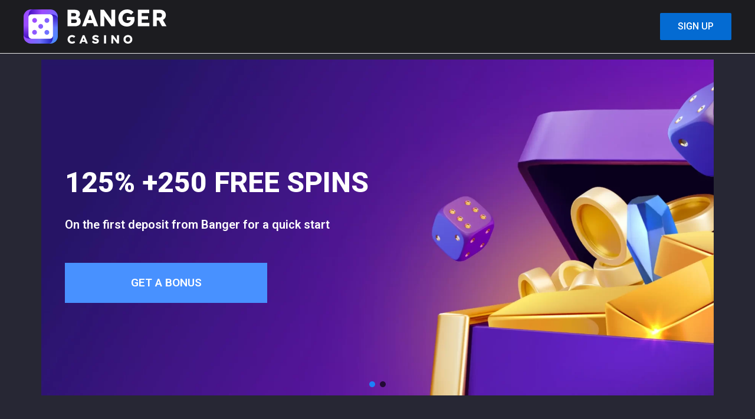

--- FILE ---
content_type: text/html; charset=UTF-8
request_url: https://frankhouse.org/
body_size: 34480
content:
<!DOCTYPE html>
<html lang="en-US" prefix="og: https://ogp.me/ns#">
<head>
<meta charset="UTF-8">
<meta name="viewport" content="width=device-width, initial-scale=1">
	 <link rel="profile" href="https://gmpg.org/xfn/11"> 
	 
<!-- Search Engine Optimization by Rank Math - https://rankmath.com/ -->
<title>Home - Banger Casino in Bangladesh</title>
<meta name="description" content="For players seeking a seamless gaming experience, Banger Casino is undeniably the best choice in Bangladesh. It elevates your gaming experience with a diverse"/>
<meta name="robots" content="index, follow, max-snippet:-1, max-video-preview:-1, max-image-preview:large"/>
<link rel="canonical" href="https://frankhouse.org/" />
<meta property="og:locale" content="en_US" />
<meta property="og:type" content="website" />
<meta property="og:title" content="Home - Banger Casino in Bangladesh" />
<meta property="og:description" content="For players seeking a seamless gaming experience, Banger Casino is undeniably the best choice in Bangladesh. It elevates your gaming experience with a diverse" />
<meta property="og:url" content="https://frankhouse.org/" />
<meta property="og:site_name" content="Banger Casino in Bangladesh" />
<meta property="og:updated_time" content="2023-11-14T10:20:16+00:00" />
<meta property="article:published_time" content="2023-11-10T13:54:45+00:00" />
<meta property="article:modified_time" content="2023-11-14T10:20:16+00:00" />
<meta name="twitter:card" content="summary_large_image" />
<meta name="twitter:title" content="Home - Banger Casino in Bangladesh" />
<meta name="twitter:description" content="For players seeking a seamless gaming experience, Banger Casino is undeniably the best choice in Bangladesh. It elevates your gaming experience with a diverse" />
<meta name="twitter:label1" content="Written by" />
<meta name="twitter:data1" content="Josh" />
<meta name="twitter:label2" content="Time to read" />
<meta name="twitter:data2" content="18 minutes" />
<script type="application/ld+json" class="rank-math-schema">{"@context":"https://schema.org","@graph":[{"@type":["Person","Organization"],"@id":"https://frankhouse.org/#person","name":"Banger Casino in Bangladesh","logo":{"@type":"ImageObject","@id":"https://frankhouse.org/#logo","url":"https://frankhouse.org/wp-content/uploads/2023/11/logo.svg","contentUrl":"https://frankhouse.org/wp-content/uploads/2023/11/logo.svg","caption":"Banger Casino in Bangladesh","inLanguage":"en-US"},"image":{"@type":"ImageObject","@id":"https://frankhouse.org/#logo","url":"https://frankhouse.org/wp-content/uploads/2023/11/logo.svg","contentUrl":"https://frankhouse.org/wp-content/uploads/2023/11/logo.svg","caption":"Banger Casino in Bangladesh","inLanguage":"en-US"}},{"@type":"WebSite","@id":"https://frankhouse.org/#website","url":"https://frankhouse.org","name":"Banger Casino in Bangladesh","publisher":{"@id":"https://frankhouse.org/#person"},"inLanguage":"en-US","potentialAction":{"@type":"SearchAction","target":"https://frankhouse.org/?s={search_term_string}","query-input":"required name=search_term_string"}},{"@type":"ImageObject","@id":"https://frankhouse.org/wp-content/uploads/2023/11/pic3-1024x470.jpg","url":"https://frankhouse.org/wp-content/uploads/2023/11/pic3-1024x470.jpg","width":"200","height":"200","inLanguage":"en-US"},{"@type":"WebPage","@id":"https://frankhouse.org/#webpage","url":"https://frankhouse.org/","name":"Home - Banger Casino in Bangladesh","datePublished":"2023-11-10T13:54:45+00:00","dateModified":"2023-11-14T10:20:16+00:00","about":{"@id":"https://frankhouse.org/#person"},"isPartOf":{"@id":"https://frankhouse.org/#website"},"primaryImageOfPage":{"@id":"https://frankhouse.org/wp-content/uploads/2023/11/pic3-1024x470.jpg"},"inLanguage":"en-US"},{"@type":"Person","@id":"https://frankhouse.org/author/josh/","name":"Josh","url":"https://frankhouse.org/author/josh/","image":{"@type":"ImageObject","@id":"https://secure.gravatar.com/avatar/bc423e0372ab2512a0d6dab776f253cffbe7dbc238b87d0e38038348c65f2175?s=96&amp;d=mm&amp;r=g","url":"https://secure.gravatar.com/avatar/bc423e0372ab2512a0d6dab776f253cffbe7dbc238b87d0e38038348c65f2175?s=96&amp;d=mm&amp;r=g","caption":"Josh","inLanguage":"en-US"},"sameAs":["https://frankhouse.org"]},{"@type":"Article","headline":"Home - Banger Casino in Bangladesh","datePublished":"2023-11-10T13:54:45+00:00","dateModified":"2023-11-14T10:20:16+00:00","author":{"@id":"https://frankhouse.org/author/josh/","name":"Josh"},"publisher":{"@id":"https://frankhouse.org/#person"},"description":"For players seeking a seamless gaming experience, Banger Casino is undeniably the best choice in Bangladesh. It elevates your gaming experience with a diverse","name":"Home - Banger Casino in Bangladesh","@id":"https://frankhouse.org/#richSnippet","isPartOf":{"@id":"https://frankhouse.org/#webpage"},"image":{"@id":"https://frankhouse.org/wp-content/uploads/2023/11/pic3-1024x470.jpg"},"inLanguage":"en-US","mainEntityOfPage":{"@id":"https://frankhouse.org/#webpage"}}]}</script>
<!-- /Rank Math WordPress SEO plugin -->

<link rel="alternate" type="application/rss+xml" title="Banger Casino in Bangladesh &raquo; Feed" href="https://frankhouse.org/feed/" />
<link rel="alternate" type="application/rss+xml" title="Banger Casino in Bangladesh &raquo; Comments Feed" href="https://frankhouse.org/comments/feed/" />
<link rel="alternate" title="oEmbed (JSON)" type="application/json+oembed" href="https://frankhouse.org/wp-json/oembed/1.0/embed?url=https%3A%2F%2Ffrankhouse.org%2F" />
<link rel="alternate" title="oEmbed (XML)" type="text/xml+oembed" href="https://frankhouse.org/wp-json/oembed/1.0/embed?url=https%3A%2F%2Ffrankhouse.org%2F&#038;format=xml" />
<style id='wp-img-auto-sizes-contain-inline-css'>
img:is([sizes=auto i],[sizes^="auto," i]){contain-intrinsic-size:3000px 1500px}
/*# sourceURL=wp-img-auto-sizes-contain-inline-css */
</style>
<link rel='stylesheet' id='astra-theme-css-css' href='https://frankhouse.org/wp-content/themes/astra/assets/css/minified/main.min.css?ver=4.4.1' media='all' />
<style id='astra-theme-css-inline-css'>
:root{--ast-container-default-xlg-padding:3em;--ast-container-default-lg-padding:3em;--ast-container-default-slg-padding:2em;--ast-container-default-md-padding:3em;--ast-container-default-sm-padding:3em;--ast-container-default-xs-padding:2.4em;--ast-container-default-xxs-padding:1.8em;--ast-code-block-background:#ECEFF3;--ast-comment-inputs-background:#F9FAFB;}html{font-size:100%;}a{color:var(--ast-global-color-0);}a:hover,a:focus{color:var(--ast-global-color-1);}body,button,input,select,textarea,.ast-button,.ast-custom-button{font-family:-apple-system,BlinkMacSystemFont,Segoe UI,Roboto,Oxygen-Sans,Ubuntu,Cantarell,Helvetica Neue,sans-serif;font-weight:400;font-size:16px;font-size:1rem;line-height:1.6em;}blockquote{color:var(--ast-global-color-3);}h1,.entry-content h1,h2,.entry-content h2,h3,.entry-content h3,h4,.entry-content h4,h5,.entry-content h5,h6,.entry-content h6,.site-title,.site-title a{font-weight:600;}.site-title{font-size:26px;font-size:1.625rem;display:none;}.site-header .site-description{font-size:15px;font-size:0.9375rem;display:none;}.entry-title{font-size:26px;font-size:1.625rem;}h1,.entry-content h1{font-size:40px;font-size:2.5rem;font-weight:600;line-height:1.4em;}h2,.entry-content h2{font-size:32px;font-size:2rem;font-weight:600;line-height:1.25em;}h3,.entry-content h3{font-size:26px;font-size:1.625rem;font-weight:600;line-height:1.2em;}h4,.entry-content h4{font-size:24px;font-size:1.5rem;line-height:1.2em;font-weight:600;}h5,.entry-content h5{font-size:20px;font-size:1.25rem;line-height:1.2em;font-weight:600;}h6,.entry-content h6{font-size:16px;font-size:1rem;line-height:1.25em;font-weight:600;}::selection{background-color:var(--ast-global-color-0);color:#ffffff;}body,h1,.entry-title a,.entry-content h1,h2,.entry-content h2,h3,.entry-content h3,h4,.entry-content h4,h5,.entry-content h5,h6,.entry-content h6{color:var(--ast-global-color-3);}.tagcloud a:hover,.tagcloud a:focus,.tagcloud a.current-item{color:#ffffff;border-color:var(--ast-global-color-0);background-color:var(--ast-global-color-0);}input:focus,input[type="text"]:focus,input[type="email"]:focus,input[type="url"]:focus,input[type="password"]:focus,input[type="reset"]:focus,input[type="search"]:focus,textarea:focus{border-color:var(--ast-global-color-0);}input[type="radio"]:checked,input[type=reset],input[type="checkbox"]:checked,input[type="checkbox"]:hover:checked,input[type="checkbox"]:focus:checked,input[type=range]::-webkit-slider-thumb{border-color:var(--ast-global-color-0);background-color:var(--ast-global-color-0);box-shadow:none;}.site-footer a:hover + .post-count,.site-footer a:focus + .post-count{background:var(--ast-global-color-0);border-color:var(--ast-global-color-0);}.single .nav-links .nav-previous,.single .nav-links .nav-next{color:var(--ast-global-color-0);}.entry-meta,.entry-meta *{line-height:1.45;color:var(--ast-global-color-0);}.entry-meta a:hover,.entry-meta a:hover *,.entry-meta a:focus,.entry-meta a:focus *,.page-links > .page-link,.page-links .page-link:hover,.post-navigation a:hover{color:var(--ast-global-color-1);}#cat option,.secondary .calendar_wrap thead a,.secondary .calendar_wrap thead a:visited{color:var(--ast-global-color-0);}.secondary .calendar_wrap #today,.ast-progress-val span{background:var(--ast-global-color-0);}.secondary a:hover + .post-count,.secondary a:focus + .post-count{background:var(--ast-global-color-0);border-color:var(--ast-global-color-0);}.calendar_wrap #today > a{color:#ffffff;}.page-links .page-link,.single .post-navigation a{color:var(--ast-global-color-0);}.ast-search-menu-icon .search-form button.search-submit{padding:0 4px;}.ast-search-menu-icon form.search-form{padding-right:0;}.ast-search-menu-icon.slide-search input.search-field{width:0;}.ast-header-search .ast-search-menu-icon.ast-dropdown-active .search-form,.ast-header-search .ast-search-menu-icon.ast-dropdown-active .search-field:focus{border-color:var(--ast-global-color-0);transition:all 0.2s;}.search-form input.search-field:focus{outline:none;}.ast-search-menu-icon .search-form button.search-submit:focus,.ast-theme-transparent-header .ast-header-search .ast-dropdown-active .ast-icon,.ast-theme-transparent-header .ast-inline-search .search-field:focus .ast-icon{color:var(--ast-global-color-1);}.ast-header-search .slide-search .search-form{border:2px solid var(--ast-global-color-0);}.ast-header-search .slide-search .search-field{background-color:#fff;}.ast-archive-title{color:var(--ast-global-color-2);}.widget-title,.widget .wp-block-heading{font-size:22px;font-size:1.375rem;color:var(--ast-global-color-2);}.ast-single-post .entry-content a,.ast-comment-content a:not(.ast-comment-edit-reply-wrap a){text-decoration:underline;}.ast-single-post .wp-block-button .wp-block-button__link,.ast-single-post .elementor-button-wrapper .elementor-button,.ast-single-post .entry-content .uagb-tab a,.ast-single-post .entry-content .uagb-ifb-cta a,.ast-single-post .entry-content .wp-block-uagb-buttons a,.ast-single-post .entry-content .uabb-module-content a,.ast-single-post .entry-content .uagb-post-grid a,.ast-single-post .entry-content .uagb-timeline a,.ast-single-post .entry-content .uagb-toc__wrap a,.ast-single-post .entry-content .uagb-taxomony-box a,.ast-single-post .entry-content .woocommerce a,.entry-content .wp-block-latest-posts > li > a,.ast-single-post .entry-content .wp-block-file__button,li.ast-post-filter-single,.ast-single-post .wp-block-buttons .wp-block-button.is-style-outline .wp-block-button__link{text-decoration:none;}a:focus-visible,.ast-menu-toggle:focus-visible,.site .skip-link:focus-visible,.wp-block-loginout input:focus-visible,.wp-block-search.wp-block-search__button-inside .wp-block-search__inside-wrapper,.ast-header-navigation-arrow:focus-visible,.woocommerce .wc-proceed-to-checkout > .checkout-button:focus-visible,.woocommerce .woocommerce-MyAccount-navigation ul li a:focus-visible,.ast-orders-table__row .ast-orders-table__cell:focus-visible,.woocommerce .woocommerce-order-details .order-again > .button:focus-visible,.woocommerce .woocommerce-message a.button.wc-forward:focus-visible,.woocommerce #minus_qty:focus-visible,.woocommerce #plus_qty:focus-visible,a#ast-apply-coupon:focus-visible,.woocommerce .woocommerce-info a:focus-visible,.woocommerce .astra-shop-summary-wrap a:focus-visible,.woocommerce a.wc-forward:focus-visible,#ast-apply-coupon:focus-visible,.woocommerce-js .woocommerce-mini-cart-item a.remove:focus-visible{outline-style:dotted;outline-color:inherit;outline-width:thin;border-color:transparent;}input:focus,input[type="text"]:focus,input[type="email"]:focus,input[type="url"]:focus,input[type="password"]:focus,input[type="reset"]:focus,input[type="number"]:focus,textarea:focus,.wp-block-search__input:focus,[data-section="section-header-mobile-trigger"] .ast-button-wrap .ast-mobile-menu-trigger-minimal:focus,.ast-mobile-popup-drawer.active .menu-toggle-close:focus,.woocommerce-ordering select.orderby:focus,#ast-scroll-top:focus,#coupon_code:focus,.woocommerce-page #comment:focus,.woocommerce #reviews #respond input#submit:focus,.woocommerce a.add_to_cart_button:focus,.woocommerce .button.single_add_to_cart_button:focus,.woocommerce .woocommerce-cart-form button:focus,.woocommerce .woocommerce-cart-form__cart-item .quantity .qty:focus,.woocommerce .woocommerce-billing-fields .woocommerce-billing-fields__field-wrapper .woocommerce-input-wrapper > .input-text:focus,.woocommerce #order_comments:focus,.woocommerce #place_order:focus,.woocommerce .woocommerce-address-fields .woocommerce-address-fields__field-wrapper .woocommerce-input-wrapper > .input-text:focus,.woocommerce .woocommerce-MyAccount-content form button:focus,.woocommerce .woocommerce-MyAccount-content .woocommerce-EditAccountForm .woocommerce-form-row .woocommerce-Input.input-text:focus,.woocommerce .ast-woocommerce-container .woocommerce-pagination ul.page-numbers li a:focus,body #content .woocommerce form .form-row .select2-container--default .select2-selection--single:focus,#ast-coupon-code:focus,.woocommerce.woocommerce-js .quantity input[type=number]:focus,.woocommerce-js .woocommerce-mini-cart-item .quantity input[type=number]:focus,.woocommerce p#ast-coupon-trigger:focus{border-style:dotted;border-color:inherit;border-width:thin;outline-color:transparent;}.ast-logo-title-inline .site-logo-img{padding-right:1em;}.site-logo-img img{ transition:all 0.2s linear;}.ast-page-builder-template .hentry {margin: 0;}.ast-page-builder-template .site-content > .ast-container {max-width: 100%;padding: 0;}.ast-page-builder-template .site-content #primary {padding: 0;margin: 0;}.ast-page-builder-template .no-results {text-align: center;margin: 4em auto;}.ast-page-builder-template .ast-pagination {padding: 2em;}.ast-page-builder-template .entry-header.ast-no-title.ast-no-thumbnail {margin-top: 0;}.ast-page-builder-template .entry-header.ast-header-without-markup {margin-top: 0;margin-bottom: 0;}.ast-page-builder-template .entry-header.ast-no-title.ast-no-meta {margin-bottom: 0;}.ast-page-builder-template.single .post-navigation {padding-bottom: 2em;}.ast-page-builder-template.single-post .site-content > .ast-container {max-width: 100%;}.ast-page-builder-template .entry-header {margin-top: 2em;margin-left: auto;margin-right: auto;}.ast-page-builder-template .ast-archive-description {margin: 2em auto 0;padding-left: 20px;padding-right: 20px;}.ast-page-builder-template .ast-row {margin-left: 0;margin-right: 0;}.single.ast-page-builder-template .entry-header + .entry-content {margin-bottom: 2em;}@media(min-width: 921px) {.ast-page-builder-template.archive.ast-right-sidebar .ast-row article,.ast-page-builder-template.archive.ast-left-sidebar .ast-row article {padding-left: 0;padding-right: 0;}}@media (max-width:921px){#ast-desktop-header{display:none;}}@media (min-width:922px){#ast-mobile-header{display:none;}}.wp-block-buttons.aligncenter{justify-content:center;}@media (max-width:921px){.ast-theme-transparent-header #primary,.ast-theme-transparent-header #secondary{padding:0;}}@media (max-width:921px){.ast-plain-container.ast-no-sidebar #primary{padding:0;}}.ast-plain-container.ast-no-sidebar #primary{margin-top:0;margin-bottom:0;}.wp-block-button.is-style-outline .wp-block-button__link{border-color:var(--ast-global-color-0);}div.wp-block-button.is-style-outline > .wp-block-button__link:not(.has-text-color),div.wp-block-button.wp-block-button__link.is-style-outline:not(.has-text-color){color:var(--ast-global-color-0);}.wp-block-button.is-style-outline .wp-block-button__link:hover,.wp-block-buttons .wp-block-button.is-style-outline .wp-block-button__link:focus,.wp-block-buttons .wp-block-button.is-style-outline > .wp-block-button__link:not(.has-text-color):hover,.wp-block-buttons .wp-block-button.wp-block-button__link.is-style-outline:not(.has-text-color):hover{color:#ffffff;background-color:var(--ast-global-color-1);border-color:var(--ast-global-color-1);}.post-page-numbers.current .page-link,.ast-pagination .page-numbers.current{color:#ffffff;border-color:var(--ast-global-color-0);background-color:var(--ast-global-color-0);border-radius:2px;}.wp-block-button.is-style-outline .wp-block-button__link,.ast-outline-button{border-color:var(--ast-global-color-0);font-family:inherit;font-weight:500;font-size:16px;font-size:1rem;line-height:1em;background-color:transparent;}.wp-block-buttons .wp-block-button.is-style-outline > .wp-block-button__link:not(.has-text-color),.wp-block-buttons .wp-block-button.wp-block-button__link.is-style-outline:not(.has-text-color),.ast-outline-button{color:var(--ast-global-color-0);}.wp-block-button.is-style-outline .wp-block-button__link:hover,.wp-block-buttons .wp-block-button.is-style-outline .wp-block-button__link:focus,.wp-block-buttons .wp-block-button.is-style-outline > .wp-block-button__link:not(.has-text-color):hover,.wp-block-buttons .wp-block-button.wp-block-button__link.is-style-outline:not(.has-text-color):hover,.ast-outline-button:hover,.ast-outline-button:focus{color:#ffffff;background-color:var(--ast-global-color-1);border-color:var(--ast-global-color-1);}.entry-content[ast-blocks-layout] > figure{margin-bottom:1em;}h1.widget-title{font-weight:600;}h2.widget-title{font-weight:600;}h3.widget-title{font-weight:600;}#page{display:flex;flex-direction:column;min-height:100vh;}.ast-404-layout-1 h1.page-title{color:var(--ast-global-color-2);}.single .post-navigation a{line-height:1em;height:inherit;}.error-404 .page-sub-title{font-size:1.5rem;font-weight:inherit;}.search .site-content .content-area .search-form{margin-bottom:0;}#page .site-content{flex-grow:1;}.widget{margin-bottom:1.25em;}#secondary li{line-height:1.5em;}#secondary .wp-block-group h2{margin-bottom:0.7em;}#secondary h2{font-size:1.7rem;}.ast-separate-container .ast-article-post,.ast-separate-container .ast-article-single,.ast-separate-container .ast-comment-list li.depth-1,.ast-separate-container .comment-respond{padding:3em;}.ast-separate-container .ast-article-single .ast-article-single{padding:0;}.ast-article-single .wp-block-post-template-is-layout-grid{padding-left:0;}.ast-separate-container .ast-comment-list li.depth-1,.hentry{margin-bottom:2em;}.ast-separate-container .ast-archive-description,.ast-separate-container .ast-author-box{border-bottom:1px solid var(--ast-border-color);}.ast-separate-container .comments-title{padding:2em 2em 0 2em;}.ast-page-builder-template .comment-form-textarea,.ast-comment-formwrap .ast-grid-common-col{padding:0;}.ast-comment-formwrap{padding:0;display:inline-flex;column-gap:20px;width:100%;margin-left:0;margin-right:0;}.comments-area textarea#comment:focus,.comments-area textarea#comment:active,.comments-area .ast-comment-formwrap input[type="text"]:focus,.comments-area .ast-comment-formwrap input[type="text"]:active {box-shadow:none;outline:none;}.archive.ast-page-builder-template .entry-header{margin-top:2em;}.ast-page-builder-template .ast-comment-formwrap{width:100%;}.entry-title{margin-bottom:0.5em;}.ast-archive-description p{font-size:inherit;font-weight:inherit;line-height:inherit;}@media (min-width:921px){.ast-left-sidebar.ast-page-builder-template #secondary,.archive.ast-right-sidebar.ast-page-builder-template .site-main{padding-left:20px;padding-right:20px;}}@media (max-width:544px){.ast-comment-formwrap.ast-row{column-gap:10px;display:inline-block;}#ast-commentform .ast-grid-common-col{position:relative;width:100%;}}@media (min-width:1201px){.ast-separate-container .ast-article-post,.ast-separate-container .ast-article-single,.ast-separate-container .ast-author-box,.ast-separate-container .ast-404-layout-1,.ast-separate-container .no-results{padding:3em;}}@media (max-width:921px){.ast-separate-container #primary,.ast-separate-container #secondary{padding:1.5em 0;}#primary,#secondary{padding:1.5em 0;margin:0;}.ast-left-sidebar #content > .ast-container{display:flex;flex-direction:column-reverse;width:100%;}}@media (min-width:922px){.ast-separate-container.ast-right-sidebar #primary,.ast-separate-container.ast-left-sidebar #primary{border:0;}.search-no-results.ast-separate-container #primary{margin-bottom:4em;}}.wp-block-button .wp-block-button__link{color:#ffffff;}.wp-block-button .wp-block-button__link:hover,.wp-block-button .wp-block-button__link:focus{color:#ffffff;background-color:var(--ast-global-color-1);border-color:var(--ast-global-color-1);}.elementor-widget-heading h1.elementor-heading-title{line-height:1.4em;}.elementor-widget-heading h2.elementor-heading-title{line-height:1.25em;}.elementor-widget-heading h3.elementor-heading-title{line-height:1.2em;}.elementor-widget-heading h4.elementor-heading-title{line-height:1.2em;}.elementor-widget-heading h5.elementor-heading-title{line-height:1.2em;}.elementor-widget-heading h6.elementor-heading-title{line-height:1.25em;}.wp-block-button .wp-block-button__link,.wp-block-search .wp-block-search__button,body .wp-block-file .wp-block-file__button{border-color:var(--ast-global-color-0);background-color:var(--ast-global-color-0);color:#ffffff;font-family:inherit;font-weight:500;line-height:1em;font-size:16px;font-size:1rem;padding-top:15px;padding-right:30px;padding-bottom:15px;padding-left:30px;}@media (max-width:921px){.wp-block-button .wp-block-button__link,.wp-block-search .wp-block-search__button,body .wp-block-file .wp-block-file__button{padding-top:14px;padding-right:28px;padding-bottom:14px;padding-left:28px;}}@media (max-width:544px){.wp-block-button .wp-block-button__link,.wp-block-search .wp-block-search__button,body .wp-block-file .wp-block-file__button{padding-top:12px;padding-right:24px;padding-bottom:12px;padding-left:24px;}}.menu-toggle,button,.ast-button,.ast-custom-button,.button,input#submit,input[type="button"],input[type="submit"],input[type="reset"],#comments .submit,.search .search-submit,form[CLASS*="wp-block-search__"].wp-block-search .wp-block-search__inside-wrapper .wp-block-search__button,body .wp-block-file .wp-block-file__button,.search .search-submit,.woocommerce-js a.button,.woocommerce button.button,.woocommerce .woocommerce-message a.button,.woocommerce #respond input#submit.alt,.woocommerce input.button.alt,.woocommerce input.button,.woocommerce input.button:disabled,.woocommerce input.button:disabled[disabled],.woocommerce input.button:disabled:hover,.woocommerce input.button:disabled[disabled]:hover,.woocommerce #respond input#submit,.woocommerce button.button.alt.disabled,.wc-block-grid__products .wc-block-grid__product .wp-block-button__link,.wc-block-grid__product-onsale,[CLASS*="wc-block"] button,.woocommerce-js .astra-cart-drawer .astra-cart-drawer-content .woocommerce-mini-cart__buttons .button:not(.checkout):not(.ast-continue-shopping),.woocommerce-js .astra-cart-drawer .astra-cart-drawer-content .woocommerce-mini-cart__buttons a.checkout,.woocommerce button.button.alt.disabled.wc-variation-selection-needed{border-style:solid;border-top-width:0;border-right-width:0;border-left-width:0;border-bottom-width:0;color:#ffffff;border-color:var(--ast-global-color-0);background-color:var(--ast-global-color-0);padding-top:15px;padding-right:30px;padding-bottom:15px;padding-left:30px;font-family:inherit;font-weight:500;font-size:16px;font-size:1rem;line-height:1em;}button:focus,.menu-toggle:hover,button:hover,.ast-button:hover,.ast-custom-button:hover .button:hover,.ast-custom-button:hover ,input[type=reset]:hover,input[type=reset]:focus,input#submit:hover,input#submit:focus,input[type="button"]:hover,input[type="button"]:focus,input[type="submit"]:hover,input[type="submit"]:focus,form[CLASS*="wp-block-search__"].wp-block-search .wp-block-search__inside-wrapper .wp-block-search__button:hover,form[CLASS*="wp-block-search__"].wp-block-search .wp-block-search__inside-wrapper .wp-block-search__button:focus,body .wp-block-file .wp-block-file__button:hover,body .wp-block-file .wp-block-file__button:focus,.woocommerce-js a.button:hover,.woocommerce button.button:hover,.woocommerce .woocommerce-message a.button:hover,.woocommerce #respond input#submit:hover,.woocommerce #respond input#submit.alt:hover,.woocommerce input.button.alt:hover,.woocommerce input.button:hover,.woocommerce button.button.alt.disabled:hover,.wc-block-grid__products .wc-block-grid__product .wp-block-button__link:hover,[CLASS*="wc-block"] button:hover,.woocommerce-js .astra-cart-drawer .astra-cart-drawer-content .woocommerce-mini-cart__buttons .button:not(.checkout):not(.ast-continue-shopping):hover,.woocommerce-js .astra-cart-drawer .astra-cart-drawer-content .woocommerce-mini-cart__buttons a.checkout:hover,.woocommerce button.button.alt.disabled.wc-variation-selection-needed:hover{color:#ffffff;background-color:var(--ast-global-color-1);border-color:var(--ast-global-color-1);}form[CLASS*="wp-block-search__"].wp-block-search .wp-block-search__inside-wrapper .wp-block-search__button.has-icon{padding-top:calc(15px - 3px);padding-right:calc(30px - 3px);padding-bottom:calc(15px - 3px);padding-left:calc(30px - 3px);}@media (max-width:921px){.menu-toggle,button,.ast-button,.ast-custom-button,.button,input#submit,input[type="button"],input[type="submit"],input[type="reset"],#comments .submit,.search .search-submit,form[CLASS*="wp-block-search__"].wp-block-search .wp-block-search__inside-wrapper .wp-block-search__button,body .wp-block-file .wp-block-file__button,.search .search-submit,.woocommerce-js a.button,.woocommerce button.button,.woocommerce .woocommerce-message a.button,.woocommerce #respond input#submit.alt,.woocommerce input.button.alt,.woocommerce input.button,.woocommerce input.button:disabled,.woocommerce input.button:disabled[disabled],.woocommerce input.button:disabled:hover,.woocommerce input.button:disabled[disabled]:hover,.woocommerce #respond input#submit,.woocommerce button.button.alt.disabled,.wc-block-grid__products .wc-block-grid__product .wp-block-button__link,.wc-block-grid__product-onsale,[CLASS*="wc-block"] button,.woocommerce-js .astra-cart-drawer .astra-cart-drawer-content .woocommerce-mini-cart__buttons .button:not(.checkout):not(.ast-continue-shopping),.woocommerce-js .astra-cart-drawer .astra-cart-drawer-content .woocommerce-mini-cart__buttons a.checkout,.woocommerce button.button.alt.disabled.wc-variation-selection-needed{padding-top:14px;padding-right:28px;padding-bottom:14px;padding-left:28px;}}@media (max-width:544px){.menu-toggle,button,.ast-button,.ast-custom-button,.button,input#submit,input[type="button"],input[type="submit"],input[type="reset"],#comments .submit,.search .search-submit,form[CLASS*="wp-block-search__"].wp-block-search .wp-block-search__inside-wrapper .wp-block-search__button,body .wp-block-file .wp-block-file__button,.search .search-submit,.woocommerce-js a.button,.woocommerce button.button,.woocommerce .woocommerce-message a.button,.woocommerce #respond input#submit.alt,.woocommerce input.button.alt,.woocommerce input.button,.woocommerce input.button:disabled,.woocommerce input.button:disabled[disabled],.woocommerce input.button:disabled:hover,.woocommerce input.button:disabled[disabled]:hover,.woocommerce #respond input#submit,.woocommerce button.button.alt.disabled,.wc-block-grid__products .wc-block-grid__product .wp-block-button__link,.wc-block-grid__product-onsale,[CLASS*="wc-block"] button,.woocommerce-js .astra-cart-drawer .astra-cart-drawer-content .woocommerce-mini-cart__buttons .button:not(.checkout):not(.ast-continue-shopping),.woocommerce-js .astra-cart-drawer .astra-cart-drawer-content .woocommerce-mini-cart__buttons a.checkout,.woocommerce button.button.alt.disabled.wc-variation-selection-needed{padding-top:12px;padding-right:24px;padding-bottom:12px;padding-left:24px;}}@media (max-width:921px){.ast-mobile-header-stack .main-header-bar .ast-search-menu-icon{display:inline-block;}.ast-header-break-point.ast-header-custom-item-outside .ast-mobile-header-stack .main-header-bar .ast-search-icon{margin:0;}.ast-comment-avatar-wrap img{max-width:2.5em;}.ast-separate-container .ast-comment-list li.depth-1{padding:1.5em 2.14em;}.ast-separate-container .comment-respond{padding:2em 2.14em;}.ast-comment-meta{padding:0 1.8888em 1.3333em;}}@media (min-width:544px){.ast-container{max-width:100%;}}@media (max-width:544px){.ast-separate-container .ast-article-post,.ast-separate-container .ast-article-single,.ast-separate-container .comments-title,.ast-separate-container .ast-archive-description{padding:1.5em 1em;}.ast-separate-container #content .ast-container{padding-left:0.54em;padding-right:0.54em;}.ast-separate-container .ast-comment-list li.depth-1{padding:1.5em 1em;margin-bottom:1.5em;}.ast-separate-container .ast-comment-list .bypostauthor{padding:.5em;}.ast-search-menu-icon.ast-dropdown-active .search-field{width:170px;}}.ast-separate-container{background-color:var(--ast-global-color-4);;}@media (max-width:921px){.site-title{display:none;}.site-header .site-description{display:none;}.entry-title{font-size:30px;}h1,.entry-content h1{font-size:30px;}h2,.entry-content h2{font-size:25px;}h3,.entry-content h3{font-size:20px;}}@media (max-width:544px){.site-title{display:none;}.site-header .site-description{display:none;}.entry-title{font-size:30px;}h1,.entry-content h1{font-size:30px;}h2,.entry-content h2{font-size:25px;}h3,.entry-content h3{font-size:20px;}}@media (max-width:921px){html{font-size:91.2%;}}@media (max-width:544px){html{font-size:91.2%;}}@media (min-width:922px){.ast-container{max-width:1240px;}}@media (min-width:922px){.site-content .ast-container{display:flex;}}@media (max-width:921px){.site-content .ast-container{flex-direction:column;}}@media (min-width:922px){.main-header-menu .sub-menu .menu-item.ast-left-align-sub-menu:hover > .sub-menu,.main-header-menu .sub-menu .menu-item.ast-left-align-sub-menu.focus > .sub-menu{margin-left:-0px;}}.entry-content li > p{margin-bottom:0;}blockquote,cite {font-style: initial;}.wp-block-file {display: flex;align-items: center;flex-wrap: wrap;justify-content: space-between;}.wp-block-pullquote {border: none;}.wp-block-pullquote blockquote::before {content: "\201D";font-family: "Helvetica",sans-serif;display: flex;transform: rotate( 180deg );font-size: 6rem;font-style: normal;line-height: 1;font-weight: bold;align-items: center;justify-content: center;}.has-text-align-right > blockquote::before {justify-content: flex-start;}.has-text-align-left > blockquote::before {justify-content: flex-end;}figure.wp-block-pullquote.is-style-solid-color blockquote {max-width: 100%;text-align: inherit;}html body {--wp--custom--ast-default-block-top-padding: 3em;--wp--custom--ast-default-block-right-padding: 3em;--wp--custom--ast-default-block-bottom-padding: 3em;--wp--custom--ast-default-block-left-padding: 3em;--wp--custom--ast-container-width: 1200px;--wp--custom--ast-content-width-size: 1200px;--wp--custom--ast-wide-width-size: calc(1200px + var(--wp--custom--ast-default-block-left-padding) + var(--wp--custom--ast-default-block-right-padding));}.ast-narrow-container {--wp--custom--ast-content-width-size: 750px;--wp--custom--ast-wide-width-size: 750px;}@media(max-width: 921px) {html body {--wp--custom--ast-default-block-top-padding: 3em;--wp--custom--ast-default-block-right-padding: 2em;--wp--custom--ast-default-block-bottom-padding: 3em;--wp--custom--ast-default-block-left-padding: 2em;}}@media(max-width: 544px) {html body {--wp--custom--ast-default-block-top-padding: 3em;--wp--custom--ast-default-block-right-padding: 1.5em;--wp--custom--ast-default-block-bottom-padding: 3em;--wp--custom--ast-default-block-left-padding: 1.5em;}}.entry-content > .wp-block-group,.entry-content > .wp-block-cover,.entry-content > .wp-block-columns {padding-top: var(--wp--custom--ast-default-block-top-padding);padding-right: var(--wp--custom--ast-default-block-right-padding);padding-bottom: var(--wp--custom--ast-default-block-bottom-padding);padding-left: var(--wp--custom--ast-default-block-left-padding);}.ast-plain-container.ast-no-sidebar .entry-content > .alignfull,.ast-page-builder-template .ast-no-sidebar .entry-content > .alignfull {margin-left: calc( -50vw + 50%);margin-right: calc( -50vw + 50%);max-width: 100vw;width: 100vw;}.ast-plain-container.ast-no-sidebar .entry-content .alignfull .alignfull,.ast-page-builder-template.ast-no-sidebar .entry-content .alignfull .alignfull,.ast-plain-container.ast-no-sidebar .entry-content .alignfull .alignwide,.ast-page-builder-template.ast-no-sidebar .entry-content .alignfull .alignwide,.ast-plain-container.ast-no-sidebar .entry-content .alignwide .alignfull,.ast-page-builder-template.ast-no-sidebar .entry-content .alignwide .alignfull,.ast-plain-container.ast-no-sidebar .entry-content .alignwide .alignwide,.ast-page-builder-template.ast-no-sidebar .entry-content .alignwide .alignwide,.ast-plain-container.ast-no-sidebar .entry-content .wp-block-column .alignfull,.ast-page-builder-template.ast-no-sidebar .entry-content .wp-block-column .alignfull,.ast-plain-container.ast-no-sidebar .entry-content .wp-block-column .alignwide,.ast-page-builder-template.ast-no-sidebar .entry-content .wp-block-column .alignwide {margin-left: auto;margin-right: auto;width: 100%;}[ast-blocks-layout] .wp-block-separator:not(.is-style-dots) {height: 0;}[ast-blocks-layout] .wp-block-separator {margin: 20px auto;}[ast-blocks-layout] .wp-block-separator:not(.is-style-wide):not(.is-style-dots) {max-width: 100px;}[ast-blocks-layout] .wp-block-separator.has-background {padding: 0;}.entry-content[ast-blocks-layout] > * {max-width: var(--wp--custom--ast-content-width-size);margin-left: auto;margin-right: auto;}.entry-content[ast-blocks-layout] > .alignwide {max-width: var(--wp--custom--ast-wide-width-size);}.entry-content[ast-blocks-layout] .alignfull {max-width: none;}.entry-content .wp-block-columns {margin-bottom: 0;}blockquote {margin: 1.5em;border: none;}.wp-block-quote:not(.has-text-align-right):not(.has-text-align-center) {border-left: 5px solid rgba(0,0,0,0.05);}.has-text-align-right > blockquote,blockquote.has-text-align-right {border-right: 5px solid rgba(0,0,0,0.05);}.has-text-align-left > blockquote,blockquote.has-text-align-left {border-left: 5px solid rgba(0,0,0,0.05);}.wp-block-site-tagline,.wp-block-latest-posts .read-more {margin-top: 15px;}.wp-block-loginout p label {display: block;}.wp-block-loginout p:not(.login-remember):not(.login-submit) input {width: 100%;}.wp-block-loginout input:focus {border-color: transparent;}.wp-block-loginout input:focus {outline: thin dotted;}.entry-content .wp-block-media-text .wp-block-media-text__content {padding: 0 0 0 8%;}.entry-content .wp-block-media-text.has-media-on-the-right .wp-block-media-text__content {padding: 0 8% 0 0;}.entry-content .wp-block-media-text.has-background .wp-block-media-text__content {padding: 8%;}.entry-content .wp-block-cover:not([class*="background-color"]) .wp-block-cover__inner-container,.entry-content .wp-block-cover:not([class*="background-color"]) .wp-block-cover-image-text,.entry-content .wp-block-cover:not([class*="background-color"]) .wp-block-cover-text,.entry-content .wp-block-cover-image:not([class*="background-color"]) .wp-block-cover__inner-container,.entry-content .wp-block-cover-image:not([class*="background-color"]) .wp-block-cover-image-text,.entry-content .wp-block-cover-image:not([class*="background-color"]) .wp-block-cover-text {color: var(--ast-global-color-5);}.wp-block-loginout .login-remember input {width: 1.1rem;height: 1.1rem;margin: 0 5px 4px 0;vertical-align: middle;}.wp-block-latest-posts > li > *:first-child,.wp-block-latest-posts:not(.is-grid) > li:first-child {margin-top: 0;}.wp-block-search__inside-wrapper .wp-block-search__input {padding: 0 10px;color: var(--ast-global-color-3);background: var(--ast-global-color-5);border-color: var(--ast-border-color);}.wp-block-latest-posts .read-more {margin-bottom: 1.5em;}.wp-block-search__no-button .wp-block-search__inside-wrapper .wp-block-search__input {padding-top: 5px;padding-bottom: 5px;}.wp-block-latest-posts .wp-block-latest-posts__post-date,.wp-block-latest-posts .wp-block-latest-posts__post-author {font-size: 1rem;}.wp-block-latest-posts > li > *,.wp-block-latest-posts:not(.is-grid) > li {margin-top: 12px;margin-bottom: 12px;}.ast-page-builder-template .entry-content[ast-blocks-layout] > *,.ast-page-builder-template .entry-content[ast-blocks-layout] > .alignfull > * {max-width: none;}.ast-page-builder-template .entry-content[ast-blocks-layout] > .alignwide > * {max-width: var(--wp--custom--ast-wide-width-size);}.ast-page-builder-template .entry-content[ast-blocks-layout] > .inherit-container-width > *,.ast-page-builder-template .entry-content[ast-blocks-layout] > * > *,.entry-content[ast-blocks-layout] > .wp-block-cover .wp-block-cover__inner-container {max-width: var(--wp--custom--ast-content-width-size);margin-left: auto;margin-right: auto;}.entry-content[ast-blocks-layout] .wp-block-cover:not(.alignleft):not(.alignright) {width: auto;}@media(max-width: 1200px) {.ast-separate-container .entry-content > .alignfull,.ast-separate-container .entry-content[ast-blocks-layout] > .alignwide,.ast-plain-container .entry-content[ast-blocks-layout] > .alignwide,.ast-plain-container .entry-content .alignfull {margin-left: calc(-1 * min(var(--ast-container-default-xlg-padding),20px)) ;margin-right: calc(-1 * min(var(--ast-container-default-xlg-padding),20px));}}@media(min-width: 1201px) {.ast-separate-container .entry-content > .alignfull {margin-left: calc(-1 * var(--ast-container-default-xlg-padding) );margin-right: calc(-1 * var(--ast-container-default-xlg-padding) );}.ast-separate-container .entry-content[ast-blocks-layout] > .alignwide,.ast-plain-container .entry-content[ast-blocks-layout] > .alignwide {margin-left: calc(-1 * var(--wp--custom--ast-default-block-left-padding) );margin-right: calc(-1 * var(--wp--custom--ast-default-block-right-padding) );}}@media(min-width: 921px) {.ast-separate-container .entry-content .wp-block-group.alignwide:not(.inherit-container-width) > :where(:not(.alignleft):not(.alignright)),.ast-plain-container .entry-content .wp-block-group.alignwide:not(.inherit-container-width) > :where(:not(.alignleft):not(.alignright)) {max-width: calc( var(--wp--custom--ast-content-width-size) + 80px );}.ast-plain-container.ast-right-sidebar .entry-content[ast-blocks-layout] .alignfull,.ast-plain-container.ast-left-sidebar .entry-content[ast-blocks-layout] .alignfull {margin-left: -60px;margin-right: -60px;}}@media(min-width: 544px) {.entry-content > .alignleft {margin-right: 20px;}.entry-content > .alignright {margin-left: 20px;}}@media (max-width:544px){.wp-block-columns .wp-block-column:not(:last-child){margin-bottom:20px;}.wp-block-latest-posts{margin:0;}}@media( max-width: 600px ) {.entry-content .wp-block-media-text .wp-block-media-text__content,.entry-content .wp-block-media-text.has-media-on-the-right .wp-block-media-text__content {padding: 8% 0 0;}.entry-content .wp-block-media-text.has-background .wp-block-media-text__content {padding: 8%;}}.ast-page-builder-template .entry-header {padding-left: 0;}.ast-narrow-container .site-content .wp-block-uagb-image--align-full .wp-block-uagb-image__figure {max-width: 100%;margin-left: auto;margin-right: auto;}.entry-content ul,.entry-content ol {padding: revert;margin: revert;}:root .has-ast-global-color-0-color{color:var(--ast-global-color-0);}:root .has-ast-global-color-0-background-color{background-color:var(--ast-global-color-0);}:root .wp-block-button .has-ast-global-color-0-color{color:var(--ast-global-color-0);}:root .wp-block-button .has-ast-global-color-0-background-color{background-color:var(--ast-global-color-0);}:root .has-ast-global-color-1-color{color:var(--ast-global-color-1);}:root .has-ast-global-color-1-background-color{background-color:var(--ast-global-color-1);}:root .wp-block-button .has-ast-global-color-1-color{color:var(--ast-global-color-1);}:root .wp-block-button .has-ast-global-color-1-background-color{background-color:var(--ast-global-color-1);}:root .has-ast-global-color-2-color{color:var(--ast-global-color-2);}:root .has-ast-global-color-2-background-color{background-color:var(--ast-global-color-2);}:root .wp-block-button .has-ast-global-color-2-color{color:var(--ast-global-color-2);}:root .wp-block-button .has-ast-global-color-2-background-color{background-color:var(--ast-global-color-2);}:root .has-ast-global-color-3-color{color:var(--ast-global-color-3);}:root .has-ast-global-color-3-background-color{background-color:var(--ast-global-color-3);}:root .wp-block-button .has-ast-global-color-3-color{color:var(--ast-global-color-3);}:root .wp-block-button .has-ast-global-color-3-background-color{background-color:var(--ast-global-color-3);}:root .has-ast-global-color-4-color{color:var(--ast-global-color-4);}:root .has-ast-global-color-4-background-color{background-color:var(--ast-global-color-4);}:root .wp-block-button .has-ast-global-color-4-color{color:var(--ast-global-color-4);}:root .wp-block-button .has-ast-global-color-4-background-color{background-color:var(--ast-global-color-4);}:root .has-ast-global-color-5-color{color:var(--ast-global-color-5);}:root .has-ast-global-color-5-background-color{background-color:var(--ast-global-color-5);}:root .wp-block-button .has-ast-global-color-5-color{color:var(--ast-global-color-5);}:root .wp-block-button .has-ast-global-color-5-background-color{background-color:var(--ast-global-color-5);}:root .has-ast-global-color-6-color{color:var(--ast-global-color-6);}:root .has-ast-global-color-6-background-color{background-color:var(--ast-global-color-6);}:root .wp-block-button .has-ast-global-color-6-color{color:var(--ast-global-color-6);}:root .wp-block-button .has-ast-global-color-6-background-color{background-color:var(--ast-global-color-6);}:root .has-ast-global-color-7-color{color:var(--ast-global-color-7);}:root .has-ast-global-color-7-background-color{background-color:var(--ast-global-color-7);}:root .wp-block-button .has-ast-global-color-7-color{color:var(--ast-global-color-7);}:root .wp-block-button .has-ast-global-color-7-background-color{background-color:var(--ast-global-color-7);}:root .has-ast-global-color-8-color{color:var(--ast-global-color-8);}:root .has-ast-global-color-8-background-color{background-color:var(--ast-global-color-8);}:root .wp-block-button .has-ast-global-color-8-color{color:var(--ast-global-color-8);}:root .wp-block-button .has-ast-global-color-8-background-color{background-color:var(--ast-global-color-8);}:root{--ast-global-color-0:#046bd2;--ast-global-color-1:#045cb4;--ast-global-color-2:#1e293b;--ast-global-color-3:#334155;--ast-global-color-4:#F0F5FA;--ast-global-color-5:#FFFFFF;--ast-global-color-6:#ADB6BE;--ast-global-color-7:#111111;--ast-global-color-8:#111111;}:root {--ast-border-color : var(--ast-global-color-6);}.ast-single-entry-banner {-js-display: flex;display: flex;flex-direction: column;justify-content: center;text-align: center;position: relative;background: #eeeeee;}.ast-single-entry-banner[data-banner-layout="layout-1"] {max-width: 1200px;background: inherit;padding: 20px 0;}.ast-single-entry-banner[data-banner-width-type="custom"] {margin: 0 auto;width: 100%;}.ast-single-entry-banner + .site-content .entry-header {margin-bottom: 0;}header.entry-header .entry-title{font-weight:600;font-size:32px;font-size:2rem;}header.entry-header > *:not(:last-child){margin-bottom:10px;}header.entry-header .post-thumb-img-content{text-align:center;}header.entry-header .post-thumb img,.ast-single-post-featured-section.post-thumb img{aspect-ratio:16/9;}.ast-archive-entry-banner {-js-display: flex;display: flex;flex-direction: column;justify-content: center;text-align: center;position: relative;background: #eeeeee;}.ast-archive-entry-banner[data-banner-width-type="custom"] {margin: 0 auto;width: 100%;}.ast-archive-entry-banner[data-banner-layout="layout-1"] {background: inherit;padding: 20px 0;text-align: left;}body.archive .ast-archive-description{max-width:1200px;width:100%;text-align:left;padding-top:3em;padding-right:3em;padding-bottom:3em;padding-left:3em;}body.archive .ast-archive-description .ast-archive-title,body.archive .ast-archive-description .ast-archive-title *{font-weight:600;font-size:32px;font-size:2rem;}body.archive .ast-archive-description > *:not(:last-child){margin-bottom:10px;}@media (max-width:921px){body.archive .ast-archive-description{text-align:left;}}@media (max-width:544px){body.archive .ast-archive-description{text-align:left;}}.ast-breadcrumbs .trail-browse,.ast-breadcrumbs .trail-items,.ast-breadcrumbs .trail-items li{display:inline-block;margin:0;padding:0;border:none;background:inherit;text-indent:0;text-decoration:none;}.ast-breadcrumbs .trail-browse{font-size:inherit;font-style:inherit;font-weight:inherit;color:inherit;}.ast-breadcrumbs .trail-items{list-style:none;}.trail-items li::after{padding:0 0.3em;content:"\00bb";}.trail-items li:last-of-type::after{display:none;}h1,.entry-content h1,h2,.entry-content h2,h3,.entry-content h3,h4,.entry-content h4,h5,.entry-content h5,h6,.entry-content h6{color:var(--ast-global-color-2);}.entry-title a{color:var(--ast-global-color-2);}@media (max-width:921px){.ast-builder-grid-row-container.ast-builder-grid-row-tablet-3-firstrow .ast-builder-grid-row > *:first-child,.ast-builder-grid-row-container.ast-builder-grid-row-tablet-3-lastrow .ast-builder-grid-row > *:last-child{grid-column:1 / -1;}}@media (max-width:544px){.ast-builder-grid-row-container.ast-builder-grid-row-mobile-3-firstrow .ast-builder-grid-row > *:first-child,.ast-builder-grid-row-container.ast-builder-grid-row-mobile-3-lastrow .ast-builder-grid-row > *:last-child{grid-column:1 / -1;}}.ast-builder-layout-element[data-section="title_tagline"]{display:flex;}@media (max-width:921px){.ast-header-break-point .ast-builder-layout-element[data-section="title_tagline"]{display:flex;}}@media (max-width:544px){.ast-header-break-point .ast-builder-layout-element[data-section="title_tagline"]{display:flex;}}.ast-builder-html-element img.alignnone{display:inline-block;}.ast-builder-html-element p:first-child{margin-top:0;}.ast-builder-html-element p:last-child{margin-bottom:0;}.ast-header-break-point .main-header-bar .ast-builder-html-element{line-height:1.85714285714286;}.ast-header-html-1 .ast-builder-html-element{font-size:15px;font-size:0.9375rem;}.ast-header-html-1{font-size:15px;font-size:0.9375rem;}.ast-header-html-1{display:flex;}@media (max-width:921px){.ast-header-break-point .ast-header-html-1{display:flex;}}@media (max-width:544px){.ast-header-break-point .ast-header-html-1{display:flex;}}.site-below-footer-wrap{padding-top:20px;padding-bottom:20px;}.site-below-footer-wrap[data-section="section-below-footer-builder"]{background-color:#1c1c20;;background-image:none;;min-height:80px;border-style:solid;border-width:0px;border-top-width:1px;border-top-color:var(--ast-global-color-6);}.site-below-footer-wrap[data-section="section-below-footer-builder"] .ast-builder-grid-row{max-width:1200px;margin-left:auto;margin-right:auto;}.site-below-footer-wrap[data-section="section-below-footer-builder"] .ast-builder-grid-row,.site-below-footer-wrap[data-section="section-below-footer-builder"] .site-footer-section{align-items:flex-start;}.site-below-footer-wrap[data-section="section-below-footer-builder"].ast-footer-row-inline .site-footer-section{display:flex;margin-bottom:0;}.ast-builder-grid-row-full .ast-builder-grid-row{grid-template-columns:1fr;}@media (max-width:921px){.site-below-footer-wrap[data-section="section-below-footer-builder"].ast-footer-row-tablet-inline .site-footer-section{display:flex;margin-bottom:0;}.site-below-footer-wrap[data-section="section-below-footer-builder"].ast-footer-row-tablet-stack .site-footer-section{display:block;margin-bottom:10px;}.ast-builder-grid-row-container.ast-builder-grid-row-tablet-full .ast-builder-grid-row{grid-template-columns:1fr;}}@media (max-width:544px){.site-below-footer-wrap[data-section="section-below-footer-builder"].ast-footer-row-mobile-inline .site-footer-section{display:flex;margin-bottom:0;}.site-below-footer-wrap[data-section="section-below-footer-builder"].ast-footer-row-mobile-stack .site-footer-section{display:block;margin-bottom:10px;}.ast-builder-grid-row-container.ast-builder-grid-row-mobile-full .ast-builder-grid-row{grid-template-columns:1fr;}}.site-below-footer-wrap[data-section="section-below-footer-builder"]{display:grid;}@media (max-width:921px){.ast-header-break-point .site-below-footer-wrap[data-section="section-below-footer-builder"]{display:grid;}}@media (max-width:544px){.ast-header-break-point .site-below-footer-wrap[data-section="section-below-footer-builder"]{display:grid;}}.ast-footer-copyright{text-align:center;}.ast-footer-copyright {color:var(--ast-global-color-6);}@media (max-width:921px){.ast-footer-copyright{text-align:center;}}@media (max-width:544px){.ast-footer-copyright{text-align:center;}}.ast-footer-copyright {font-size:16px;font-size:1rem;}.ast-footer-copyright.ast-builder-layout-element{display:flex;}@media (max-width:921px){.ast-header-break-point .ast-footer-copyright.ast-builder-layout-element{display:flex;}}@media (max-width:544px){.ast-header-break-point .ast-footer-copyright.ast-builder-layout-element{display:flex;}}.site-footer{background-color:#1c1c20;;background-image:none;;}.footer-widget-area.widget-area.site-footer-focus-item{width:auto;}.elementor-widget-heading .elementor-heading-title{margin:0;}.elementor-page .ast-menu-toggle{color:unset !important;background:unset !important;}.elementor-post.elementor-grid-item.hentry{margin-bottom:0;}.woocommerce div.product .elementor-element.elementor-products-grid .related.products ul.products li.product,.elementor-element .elementor-wc-products .woocommerce[class*='columns-'] ul.products li.product{width:auto;margin:0;float:none;}.elementor-toc__list-wrapper{margin:0;}body .elementor hr{background-color:#ccc;margin:0;}.ast-left-sidebar .elementor-section.elementor-section-stretched,.ast-right-sidebar .elementor-section.elementor-section-stretched{max-width:100%;left:0 !important;}.elementor-template-full-width .ast-container{display:block;}.elementor-screen-only,.screen-reader-text,.screen-reader-text span,.ui-helper-hidden-accessible{top:0 !important;}@media (max-width:544px){.elementor-element .elementor-wc-products .woocommerce[class*="columns-"] ul.products li.product{width:auto;margin:0;}.elementor-element .woocommerce .woocommerce-result-count{float:none;}}.ast-header-break-point .main-header-bar{border-bottom-width:1px;}@media (min-width:922px){.main-header-bar{border-bottom-width:1px;}}.main-header-menu .menu-item, #astra-footer-menu .menu-item, .main-header-bar .ast-masthead-custom-menu-items{-js-display:flex;display:flex;-webkit-box-pack:center;-webkit-justify-content:center;-moz-box-pack:center;-ms-flex-pack:center;justify-content:center;-webkit-box-orient:vertical;-webkit-box-direction:normal;-webkit-flex-direction:column;-moz-box-orient:vertical;-moz-box-direction:normal;-ms-flex-direction:column;flex-direction:column;}.main-header-menu > .menu-item > .menu-link, #astra-footer-menu > .menu-item > .menu-link{height:100%;-webkit-box-align:center;-webkit-align-items:center;-moz-box-align:center;-ms-flex-align:center;align-items:center;-js-display:flex;display:flex;}.ast-header-break-point .main-navigation ul .menu-item .menu-link .icon-arrow:first-of-type svg{top:.2em;margin-top:0px;margin-left:0px;width:.65em;transform:translate(0, -2px) rotateZ(270deg);}.ast-mobile-popup-content .ast-submenu-expanded > .ast-menu-toggle{transform:rotateX(180deg);overflow-y:auto;}.ast-separate-container .blog-layout-1, .ast-separate-container .blog-layout-2, .ast-separate-container .blog-layout-3{background-color:transparent;background-image:none;}.ast-separate-container .ast-article-post{background-color:var(--ast-global-color-5);;}@media (max-width:921px){.ast-separate-container .ast-article-post{background-color:var(--ast-global-color-5);;}}@media (max-width:544px){.ast-separate-container .ast-article-post{background-color:var(--ast-global-color-5);;}}.ast-separate-container .ast-article-single:not(.ast-related-post), .ast-separate-container .comments-area .comment-respond,.ast-separate-container .comments-area .ast-comment-list li, .woocommerce.ast-separate-container .ast-woocommerce-container, .ast-separate-container .error-404, .ast-separate-container .no-results, .single.ast-separate-container .site-main .ast-author-meta, .ast-separate-container .related-posts-title-wrapper,.ast-separate-container .comments-count-wrapper, .ast-box-layout.ast-plain-container .site-content,.ast-padded-layout.ast-plain-container .site-content, .ast-separate-container .comments-area .comments-title, .ast-separate-container .ast-archive-description{background-color:var(--ast-global-color-5);;}@media (max-width:921px){.ast-separate-container .ast-article-single:not(.ast-related-post), .ast-separate-container .comments-area .comment-respond,.ast-separate-container .comments-area .ast-comment-list li, .woocommerce.ast-separate-container .ast-woocommerce-container, .ast-separate-container .error-404, .ast-separate-container .no-results, .single.ast-separate-container .site-main .ast-author-meta, .ast-separate-container .related-posts-title-wrapper,.ast-separate-container .comments-count-wrapper, .ast-box-layout.ast-plain-container .site-content,.ast-padded-layout.ast-plain-container .site-content, .ast-separate-container .comments-area .comments-title, .ast-separate-container .ast-archive-description{background-color:var(--ast-global-color-5);;}}@media (max-width:544px){.ast-separate-container .ast-article-single:not(.ast-related-post), .ast-separate-container .comments-area .comment-respond,.ast-separate-container .comments-area .ast-comment-list li, .woocommerce.ast-separate-container .ast-woocommerce-container, .ast-separate-container .error-404, .ast-separate-container .no-results, .single.ast-separate-container .site-main .ast-author-meta, .ast-separate-container .related-posts-title-wrapper,.ast-separate-container .comments-count-wrapper, .ast-box-layout.ast-plain-container .site-content,.ast-padded-layout.ast-plain-container .site-content, .ast-separate-container .comments-area .comments-title, .ast-separate-container .ast-archive-description{background-color:var(--ast-global-color-5);;}}.ast-separate-container.ast-two-container #secondary .widget{background-color:var(--ast-global-color-5);;}@media (max-width:921px){.ast-separate-container.ast-two-container #secondary .widget{background-color:var(--ast-global-color-5);;}}@media (max-width:544px){.ast-separate-container.ast-two-container #secondary .widget{background-color:var(--ast-global-color-5);;}}.ast-plain-container, .ast-page-builder-template{background-color:var(--ast-global-color-5);;}@media (max-width:921px){.ast-plain-container, .ast-page-builder-template{background-color:var(--ast-global-color-5);;}}@media (max-width:544px){.ast-plain-container, .ast-page-builder-template{background-color:var(--ast-global-color-5);;}}
		#ast-scroll-top {
			display: none;
			position: fixed;
			text-align: center;
			cursor: pointer;
			z-index: 99;
			width: 2.1em;
			height: 2.1em;
			line-height: 2.1;
			color: #ffffff;
			border-radius: 2px;
			content: "";
			outline: inherit;
		}
		@media (min-width: 769px) {
			#ast-scroll-top {
				content: "769";
			}
		}
		#ast-scroll-top .ast-icon.icon-arrow svg {
			margin-left: 0px;
			vertical-align: middle;
			transform: translate(0, -20%) rotate(180deg);
			width: 1.6em;
		}
		.ast-scroll-to-top-right {
			right: 30px;
			bottom: 30px;
		}
		.ast-scroll-to-top-left {
			left: 30px;
			bottom: 30px;
		}
	#ast-scroll-top{background-color:var(--ast-global-color-0);font-size:15px;font-size:0.9375rem;}@media (max-width:921px){#ast-scroll-top .ast-icon.icon-arrow svg{width:1em;}}.ast-mobile-header-wrap .ast-primary-header-bar,.ast-primary-header-bar .site-primary-header-wrap{min-height:80px;}.ast-desktop .ast-primary-header-bar .main-header-menu > .menu-item{line-height:80px;}.ast-header-break-point #masthead .ast-mobile-header-wrap .ast-primary-header-bar,.ast-header-break-point #masthead .ast-mobile-header-wrap .ast-below-header-bar,.ast-header-break-point #masthead .ast-mobile-header-wrap .ast-above-header-bar{padding-left:20px;padding-right:20px;}.ast-header-break-point .ast-primary-header-bar{border-bottom-width:1px;border-bottom-color:#eaeaea;border-bottom-style:solid;}@media (min-width:922px){.ast-primary-header-bar{border-bottom-width:1px;border-bottom-color:#eaeaea;border-bottom-style:solid;}}.ast-primary-header-bar{background-color:#1c1c20;;background-image:none;;}.ast-primary-header-bar{display:block;}@media (max-width:921px){.ast-header-break-point .ast-primary-header-bar{display:grid;}}@media (max-width:544px){.ast-header-break-point .ast-primary-header-bar{display:grid;}}.ast-builder-menu-mobile .main-navigation .main-header-menu .menu-item > .menu-link{color:var(--ast-global-color-3);}.ast-builder-menu-mobile .main-navigation .main-header-menu .menu-item > .ast-menu-toggle{color:var(--ast-global-color-3);}.ast-builder-menu-mobile .main-navigation .menu-item:hover > .menu-link, .ast-builder-menu-mobile .main-navigation .inline-on-mobile .menu-item:hover > .ast-menu-toggle{color:var(--ast-global-color-1);}.ast-builder-menu-mobile .main-navigation .menu-item:hover > .ast-menu-toggle{color:var(--ast-global-color-1);}.ast-builder-menu-mobile .main-navigation .menu-item.current-menu-item > .menu-link, .ast-builder-menu-mobile .main-navigation .inline-on-mobile .menu-item.current-menu-item > .ast-menu-toggle, .ast-builder-menu-mobile .main-navigation .menu-item.current-menu-ancestor > .menu-link, .ast-builder-menu-mobile .main-navigation .menu-item.current-menu-ancestor > .ast-menu-toggle{color:var(--ast-global-color-1);}.ast-builder-menu-mobile .main-navigation .menu-item.current-menu-item > .ast-menu-toggle{color:var(--ast-global-color-1);}.ast-builder-menu-mobile .main-navigation .menu-item.menu-item-has-children > .ast-menu-toggle{top:0;}.ast-builder-menu-mobile .main-navigation .menu-item-has-children > .menu-link:after{content:unset;}.ast-hfb-header .ast-builder-menu-mobile .main-header-menu, .ast-hfb-header .ast-builder-menu-mobile .main-navigation .menu-item .menu-link, .ast-hfb-header .ast-builder-menu-mobile .main-navigation .menu-item .sub-menu .menu-link{border-style:none;}.ast-builder-menu-mobile .main-navigation .menu-item.menu-item-has-children > .ast-menu-toggle{top:0;}@media (max-width:921px){.ast-builder-menu-mobile .main-navigation .main-header-menu .menu-item > .menu-link{color:var(--ast-global-color-3);}.ast-builder-menu-mobile .main-navigation .menu-item > .ast-menu-toggle{color:var(--ast-global-color-3);}.ast-builder-menu-mobile .main-navigation .menu-item:hover > .menu-link, .ast-builder-menu-mobile .main-navigation .inline-on-mobile .menu-item:hover > .ast-menu-toggle{color:var(--ast-global-color-1);background:var(--ast-global-color-4);}.ast-builder-menu-mobile .main-navigation .menu-item:hover > .ast-menu-toggle{color:var(--ast-global-color-1);}.ast-builder-menu-mobile .main-navigation .menu-item.current-menu-item > .menu-link, .ast-builder-menu-mobile .main-navigation .inline-on-mobile .menu-item.current-menu-item > .ast-menu-toggle, .ast-builder-menu-mobile .main-navigation .menu-item.current-menu-ancestor > .menu-link, .ast-builder-menu-mobile .main-navigation .menu-item.current-menu-ancestor > .ast-menu-toggle{color:var(--ast-global-color-1);background:var(--ast-global-color-4);}.ast-builder-menu-mobile .main-navigation .menu-item.current-menu-item > .ast-menu-toggle{color:var(--ast-global-color-1);}.ast-builder-menu-mobile .main-navigation .menu-item.menu-item-has-children > .ast-menu-toggle{top:0;}.ast-builder-menu-mobile .main-navigation .menu-item-has-children > .menu-link:after{content:unset;}.ast-builder-menu-mobile .main-navigation .main-header-menu, .ast-builder-menu-mobile .main-navigation .main-header-menu .sub-menu{background-color:var(--ast-global-color-5);;}}@media (max-width:544px){.ast-builder-menu-mobile .main-navigation .menu-item.menu-item-has-children > .ast-menu-toggle{top:0;}}.ast-builder-menu-mobile .main-navigation{display:block;}@media (max-width:921px){.ast-header-break-point .ast-builder-menu-mobile .main-navigation{display:block;}}@media (max-width:544px){.ast-header-break-point .ast-builder-menu-mobile .main-navigation{display:block;}}:root{--e-global-color-astglobalcolor0:#046bd2;--e-global-color-astglobalcolor1:#045cb4;--e-global-color-astglobalcolor2:#1e293b;--e-global-color-astglobalcolor3:#334155;--e-global-color-astglobalcolor4:#F0F5FA;--e-global-color-astglobalcolor5:#FFFFFF;--e-global-color-astglobalcolor6:#ADB6BE;--e-global-color-astglobalcolor7:#111111;--e-global-color-astglobalcolor8:#111111;}
/*# sourceURL=astra-theme-css-inline-css */
</style>
<style id='wp-emoji-styles-inline-css'>

	img.wp-smiley, img.emoji {
		display: inline !important;
		border: none !important;
		box-shadow: none !important;
		height: 1em !important;
		width: 1em !important;
		margin: 0 0.07em !important;
		vertical-align: -0.1em !important;
		background: none !important;
		padding: 0 !important;
	}
/*# sourceURL=wp-emoji-styles-inline-css */
</style>
<style id='global-styles-inline-css'>
:root{--wp--preset--aspect-ratio--square: 1;--wp--preset--aspect-ratio--4-3: 4/3;--wp--preset--aspect-ratio--3-4: 3/4;--wp--preset--aspect-ratio--3-2: 3/2;--wp--preset--aspect-ratio--2-3: 2/3;--wp--preset--aspect-ratio--16-9: 16/9;--wp--preset--aspect-ratio--9-16: 9/16;--wp--preset--color--black: #000000;--wp--preset--color--cyan-bluish-gray: #abb8c3;--wp--preset--color--white: #ffffff;--wp--preset--color--pale-pink: #f78da7;--wp--preset--color--vivid-red: #cf2e2e;--wp--preset--color--luminous-vivid-orange: #ff6900;--wp--preset--color--luminous-vivid-amber: #fcb900;--wp--preset--color--light-green-cyan: #7bdcb5;--wp--preset--color--vivid-green-cyan: #00d084;--wp--preset--color--pale-cyan-blue: #8ed1fc;--wp--preset--color--vivid-cyan-blue: #0693e3;--wp--preset--color--vivid-purple: #9b51e0;--wp--preset--color--ast-global-color-0: var(--ast-global-color-0);--wp--preset--color--ast-global-color-1: var(--ast-global-color-1);--wp--preset--color--ast-global-color-2: var(--ast-global-color-2);--wp--preset--color--ast-global-color-3: var(--ast-global-color-3);--wp--preset--color--ast-global-color-4: var(--ast-global-color-4);--wp--preset--color--ast-global-color-5: var(--ast-global-color-5);--wp--preset--color--ast-global-color-6: var(--ast-global-color-6);--wp--preset--color--ast-global-color-7: var(--ast-global-color-7);--wp--preset--color--ast-global-color-8: var(--ast-global-color-8);--wp--preset--gradient--vivid-cyan-blue-to-vivid-purple: linear-gradient(135deg,rgb(6,147,227) 0%,rgb(155,81,224) 100%);--wp--preset--gradient--light-green-cyan-to-vivid-green-cyan: linear-gradient(135deg,rgb(122,220,180) 0%,rgb(0,208,130) 100%);--wp--preset--gradient--luminous-vivid-amber-to-luminous-vivid-orange: linear-gradient(135deg,rgb(252,185,0) 0%,rgb(255,105,0) 100%);--wp--preset--gradient--luminous-vivid-orange-to-vivid-red: linear-gradient(135deg,rgb(255,105,0) 0%,rgb(207,46,46) 100%);--wp--preset--gradient--very-light-gray-to-cyan-bluish-gray: linear-gradient(135deg,rgb(238,238,238) 0%,rgb(169,184,195) 100%);--wp--preset--gradient--cool-to-warm-spectrum: linear-gradient(135deg,rgb(74,234,220) 0%,rgb(151,120,209) 20%,rgb(207,42,186) 40%,rgb(238,44,130) 60%,rgb(251,105,98) 80%,rgb(254,248,76) 100%);--wp--preset--gradient--blush-light-purple: linear-gradient(135deg,rgb(255,206,236) 0%,rgb(152,150,240) 100%);--wp--preset--gradient--blush-bordeaux: linear-gradient(135deg,rgb(254,205,165) 0%,rgb(254,45,45) 50%,rgb(107,0,62) 100%);--wp--preset--gradient--luminous-dusk: linear-gradient(135deg,rgb(255,203,112) 0%,rgb(199,81,192) 50%,rgb(65,88,208) 100%);--wp--preset--gradient--pale-ocean: linear-gradient(135deg,rgb(255,245,203) 0%,rgb(182,227,212) 50%,rgb(51,167,181) 100%);--wp--preset--gradient--electric-grass: linear-gradient(135deg,rgb(202,248,128) 0%,rgb(113,206,126) 100%);--wp--preset--gradient--midnight: linear-gradient(135deg,rgb(2,3,129) 0%,rgb(40,116,252) 100%);--wp--preset--font-size--small: 13px;--wp--preset--font-size--medium: 20px;--wp--preset--font-size--large: 36px;--wp--preset--font-size--x-large: 42px;--wp--preset--spacing--20: 0.44rem;--wp--preset--spacing--30: 0.67rem;--wp--preset--spacing--40: 1rem;--wp--preset--spacing--50: 1.5rem;--wp--preset--spacing--60: 2.25rem;--wp--preset--spacing--70: 3.38rem;--wp--preset--spacing--80: 5.06rem;--wp--preset--shadow--natural: 6px 6px 9px rgba(0, 0, 0, 0.2);--wp--preset--shadow--deep: 12px 12px 50px rgba(0, 0, 0, 0.4);--wp--preset--shadow--sharp: 6px 6px 0px rgba(0, 0, 0, 0.2);--wp--preset--shadow--outlined: 6px 6px 0px -3px rgb(255, 255, 255), 6px 6px rgb(0, 0, 0);--wp--preset--shadow--crisp: 6px 6px 0px rgb(0, 0, 0);}:root { --wp--style--global--content-size: var(--wp--custom--ast-content-width-size);--wp--style--global--wide-size: var(--wp--custom--ast-wide-width-size); }:where(body) { margin: 0; }.wp-site-blocks > .alignleft { float: left; margin-right: 2em; }.wp-site-blocks > .alignright { float: right; margin-left: 2em; }.wp-site-blocks > .aligncenter { justify-content: center; margin-left: auto; margin-right: auto; }:where(.wp-site-blocks) > * { margin-block-start: 24px; margin-block-end: 0; }:where(.wp-site-blocks) > :first-child { margin-block-start: 0; }:where(.wp-site-blocks) > :last-child { margin-block-end: 0; }:root { --wp--style--block-gap: 24px; }:root :where(.is-layout-flow) > :first-child{margin-block-start: 0;}:root :where(.is-layout-flow) > :last-child{margin-block-end: 0;}:root :where(.is-layout-flow) > *{margin-block-start: 24px;margin-block-end: 0;}:root :where(.is-layout-constrained) > :first-child{margin-block-start: 0;}:root :where(.is-layout-constrained) > :last-child{margin-block-end: 0;}:root :where(.is-layout-constrained) > *{margin-block-start: 24px;margin-block-end: 0;}:root :where(.is-layout-flex){gap: 24px;}:root :where(.is-layout-grid){gap: 24px;}.is-layout-flow > .alignleft{float: left;margin-inline-start: 0;margin-inline-end: 2em;}.is-layout-flow > .alignright{float: right;margin-inline-start: 2em;margin-inline-end: 0;}.is-layout-flow > .aligncenter{margin-left: auto !important;margin-right: auto !important;}.is-layout-constrained > .alignleft{float: left;margin-inline-start: 0;margin-inline-end: 2em;}.is-layout-constrained > .alignright{float: right;margin-inline-start: 2em;margin-inline-end: 0;}.is-layout-constrained > .aligncenter{margin-left: auto !important;margin-right: auto !important;}.is-layout-constrained > :where(:not(.alignleft):not(.alignright):not(.alignfull)){max-width: var(--wp--style--global--content-size);margin-left: auto !important;margin-right: auto !important;}.is-layout-constrained > .alignwide{max-width: var(--wp--style--global--wide-size);}body .is-layout-flex{display: flex;}.is-layout-flex{flex-wrap: wrap;align-items: center;}.is-layout-flex > :is(*, div){margin: 0;}body .is-layout-grid{display: grid;}.is-layout-grid > :is(*, div){margin: 0;}body{padding-top: 0px;padding-right: 0px;padding-bottom: 0px;padding-left: 0px;}a:where(:not(.wp-element-button)){text-decoration: none;}:root :where(.wp-element-button, .wp-block-button__link){background-color: #32373c;border-width: 0;color: #fff;font-family: inherit;font-size: inherit;font-style: inherit;font-weight: inherit;letter-spacing: inherit;line-height: inherit;padding-top: calc(0.667em + 2px);padding-right: calc(1.333em + 2px);padding-bottom: calc(0.667em + 2px);padding-left: calc(1.333em + 2px);text-decoration: none;text-transform: inherit;}.has-black-color{color: var(--wp--preset--color--black) !important;}.has-cyan-bluish-gray-color{color: var(--wp--preset--color--cyan-bluish-gray) !important;}.has-white-color{color: var(--wp--preset--color--white) !important;}.has-pale-pink-color{color: var(--wp--preset--color--pale-pink) !important;}.has-vivid-red-color{color: var(--wp--preset--color--vivid-red) !important;}.has-luminous-vivid-orange-color{color: var(--wp--preset--color--luminous-vivid-orange) !important;}.has-luminous-vivid-amber-color{color: var(--wp--preset--color--luminous-vivid-amber) !important;}.has-light-green-cyan-color{color: var(--wp--preset--color--light-green-cyan) !important;}.has-vivid-green-cyan-color{color: var(--wp--preset--color--vivid-green-cyan) !important;}.has-pale-cyan-blue-color{color: var(--wp--preset--color--pale-cyan-blue) !important;}.has-vivid-cyan-blue-color{color: var(--wp--preset--color--vivid-cyan-blue) !important;}.has-vivid-purple-color{color: var(--wp--preset--color--vivid-purple) !important;}.has-ast-global-color-0-color{color: var(--wp--preset--color--ast-global-color-0) !important;}.has-ast-global-color-1-color{color: var(--wp--preset--color--ast-global-color-1) !important;}.has-ast-global-color-2-color{color: var(--wp--preset--color--ast-global-color-2) !important;}.has-ast-global-color-3-color{color: var(--wp--preset--color--ast-global-color-3) !important;}.has-ast-global-color-4-color{color: var(--wp--preset--color--ast-global-color-4) !important;}.has-ast-global-color-5-color{color: var(--wp--preset--color--ast-global-color-5) !important;}.has-ast-global-color-6-color{color: var(--wp--preset--color--ast-global-color-6) !important;}.has-ast-global-color-7-color{color: var(--wp--preset--color--ast-global-color-7) !important;}.has-ast-global-color-8-color{color: var(--wp--preset--color--ast-global-color-8) !important;}.has-black-background-color{background-color: var(--wp--preset--color--black) !important;}.has-cyan-bluish-gray-background-color{background-color: var(--wp--preset--color--cyan-bluish-gray) !important;}.has-white-background-color{background-color: var(--wp--preset--color--white) !important;}.has-pale-pink-background-color{background-color: var(--wp--preset--color--pale-pink) !important;}.has-vivid-red-background-color{background-color: var(--wp--preset--color--vivid-red) !important;}.has-luminous-vivid-orange-background-color{background-color: var(--wp--preset--color--luminous-vivid-orange) !important;}.has-luminous-vivid-amber-background-color{background-color: var(--wp--preset--color--luminous-vivid-amber) !important;}.has-light-green-cyan-background-color{background-color: var(--wp--preset--color--light-green-cyan) !important;}.has-vivid-green-cyan-background-color{background-color: var(--wp--preset--color--vivid-green-cyan) !important;}.has-pale-cyan-blue-background-color{background-color: var(--wp--preset--color--pale-cyan-blue) !important;}.has-vivid-cyan-blue-background-color{background-color: var(--wp--preset--color--vivid-cyan-blue) !important;}.has-vivid-purple-background-color{background-color: var(--wp--preset--color--vivid-purple) !important;}.has-ast-global-color-0-background-color{background-color: var(--wp--preset--color--ast-global-color-0) !important;}.has-ast-global-color-1-background-color{background-color: var(--wp--preset--color--ast-global-color-1) !important;}.has-ast-global-color-2-background-color{background-color: var(--wp--preset--color--ast-global-color-2) !important;}.has-ast-global-color-3-background-color{background-color: var(--wp--preset--color--ast-global-color-3) !important;}.has-ast-global-color-4-background-color{background-color: var(--wp--preset--color--ast-global-color-4) !important;}.has-ast-global-color-5-background-color{background-color: var(--wp--preset--color--ast-global-color-5) !important;}.has-ast-global-color-6-background-color{background-color: var(--wp--preset--color--ast-global-color-6) !important;}.has-ast-global-color-7-background-color{background-color: var(--wp--preset--color--ast-global-color-7) !important;}.has-ast-global-color-8-background-color{background-color: var(--wp--preset--color--ast-global-color-8) !important;}.has-black-border-color{border-color: var(--wp--preset--color--black) !important;}.has-cyan-bluish-gray-border-color{border-color: var(--wp--preset--color--cyan-bluish-gray) !important;}.has-white-border-color{border-color: var(--wp--preset--color--white) !important;}.has-pale-pink-border-color{border-color: var(--wp--preset--color--pale-pink) !important;}.has-vivid-red-border-color{border-color: var(--wp--preset--color--vivid-red) !important;}.has-luminous-vivid-orange-border-color{border-color: var(--wp--preset--color--luminous-vivid-orange) !important;}.has-luminous-vivid-amber-border-color{border-color: var(--wp--preset--color--luminous-vivid-amber) !important;}.has-light-green-cyan-border-color{border-color: var(--wp--preset--color--light-green-cyan) !important;}.has-vivid-green-cyan-border-color{border-color: var(--wp--preset--color--vivid-green-cyan) !important;}.has-pale-cyan-blue-border-color{border-color: var(--wp--preset--color--pale-cyan-blue) !important;}.has-vivid-cyan-blue-border-color{border-color: var(--wp--preset--color--vivid-cyan-blue) !important;}.has-vivid-purple-border-color{border-color: var(--wp--preset--color--vivid-purple) !important;}.has-ast-global-color-0-border-color{border-color: var(--wp--preset--color--ast-global-color-0) !important;}.has-ast-global-color-1-border-color{border-color: var(--wp--preset--color--ast-global-color-1) !important;}.has-ast-global-color-2-border-color{border-color: var(--wp--preset--color--ast-global-color-2) !important;}.has-ast-global-color-3-border-color{border-color: var(--wp--preset--color--ast-global-color-3) !important;}.has-ast-global-color-4-border-color{border-color: var(--wp--preset--color--ast-global-color-4) !important;}.has-ast-global-color-5-border-color{border-color: var(--wp--preset--color--ast-global-color-5) !important;}.has-ast-global-color-6-border-color{border-color: var(--wp--preset--color--ast-global-color-6) !important;}.has-ast-global-color-7-border-color{border-color: var(--wp--preset--color--ast-global-color-7) !important;}.has-ast-global-color-8-border-color{border-color: var(--wp--preset--color--ast-global-color-8) !important;}.has-vivid-cyan-blue-to-vivid-purple-gradient-background{background: var(--wp--preset--gradient--vivid-cyan-blue-to-vivid-purple) !important;}.has-light-green-cyan-to-vivid-green-cyan-gradient-background{background: var(--wp--preset--gradient--light-green-cyan-to-vivid-green-cyan) !important;}.has-luminous-vivid-amber-to-luminous-vivid-orange-gradient-background{background: var(--wp--preset--gradient--luminous-vivid-amber-to-luminous-vivid-orange) !important;}.has-luminous-vivid-orange-to-vivid-red-gradient-background{background: var(--wp--preset--gradient--luminous-vivid-orange-to-vivid-red) !important;}.has-very-light-gray-to-cyan-bluish-gray-gradient-background{background: var(--wp--preset--gradient--very-light-gray-to-cyan-bluish-gray) !important;}.has-cool-to-warm-spectrum-gradient-background{background: var(--wp--preset--gradient--cool-to-warm-spectrum) !important;}.has-blush-light-purple-gradient-background{background: var(--wp--preset--gradient--blush-light-purple) !important;}.has-blush-bordeaux-gradient-background{background: var(--wp--preset--gradient--blush-bordeaux) !important;}.has-luminous-dusk-gradient-background{background: var(--wp--preset--gradient--luminous-dusk) !important;}.has-pale-ocean-gradient-background{background: var(--wp--preset--gradient--pale-ocean) !important;}.has-electric-grass-gradient-background{background: var(--wp--preset--gradient--electric-grass) !important;}.has-midnight-gradient-background{background: var(--wp--preset--gradient--midnight) !important;}.has-small-font-size{font-size: var(--wp--preset--font-size--small) !important;}.has-medium-font-size{font-size: var(--wp--preset--font-size--medium) !important;}.has-large-font-size{font-size: var(--wp--preset--font-size--large) !important;}.has-x-large-font-size{font-size: var(--wp--preset--font-size--x-large) !important;}
:root :where(.wp-block-pullquote){font-size: 1.5em;line-height: 1.6;}
/*# sourceURL=global-styles-inline-css */
</style>
<link rel='stylesheet' id='elementor-frontend-css' href='https://frankhouse.org/wp-content/plugins/elementor/assets/css/frontend.min.css?ver=3.34.2' media='all' />
<link rel='stylesheet' id='elementor-post-10-css' href='https://frankhouse.org/wp-content/uploads/elementor/css/post-10.css?ver=1768916758' media='all' />
<link rel='stylesheet' id='widget-heading-css' href='https://frankhouse.org/wp-content/plugins/elementor/assets/css/widget-heading.min.css?ver=3.34.2' media='all' />
<link rel='stylesheet' id='e-animation-bounceIn-css' href='https://frankhouse.org/wp-content/plugins/elementor/assets/lib/animations/styles/bounceIn.min.css?ver=3.34.2' media='all' />
<link rel='stylesheet' id='widget-image-css' href='https://frankhouse.org/wp-content/plugins/elementor/assets/css/widget-image.min.css?ver=3.34.2' media='all' />
<link rel='stylesheet' id='widget-accordion-css' href='https://frankhouse.org/wp-content/plugins/elementor/assets/css/widget-accordion.min.css?ver=3.34.2' media='all' />
<link rel='stylesheet' id='elementor-post-12-css' href='https://frankhouse.org/wp-content/uploads/elementor/css/post-12.css?ver=1768916759' media='all' />
<link rel='stylesheet' id='elementor-gf-roboto-css' href='https://fonts.googleapis.com/css?family=Roboto:100,100italic,200,200italic,300,300italic,400,400italic,500,500italic,600,600italic,700,700italic,800,800italic,900,900italic&#038;display=swap' media='all' />
<link rel='stylesheet' id='elementor-gf-robotoslab-css' href='https://fonts.googleapis.com/css?family=Roboto+Slab:100,100italic,200,200italic,300,300italic,400,400italic,500,500italic,600,600italic,700,700italic,800,800italic,900,900italic&#038;display=swap' media='all' />
<link rel="stylesheet" type="text/css" href="https://frankhouse.org/wp-content/plugins/smart-slider-3/Public/SmartSlider3/Application/Frontend/Assets/dist/smartslider.min.css?ver=c397fa89" media="all">
<link rel="stylesheet" type="text/css" href="https://fonts.googleapis.com/css?display=swap&amp;family=Roboto%3A300%2C400%7COxygen%3A300%2C400%7CUbuntu%3A300%2C400%7CFira+Sans%3A300%2C400%7CNoto+Sans%3A300%2C400" media="all">
<style data-related="n2-ss-2">div#n2-ss-2 .n2-ss-slider-1{display:grid;position:relative;}div#n2-ss-2 .n2-ss-slider-2{display:grid;position:relative;overflow:hidden;padding:0px 0px 0px 0px;border:0px solid RGBA(62,62,62,1);border-radius:0px;background-clip:padding-box;background-repeat:repeat;background-position:50% 50%;background-size:cover;background-attachment:scroll;z-index:1;}div#n2-ss-2:not(.n2-ss-loaded) .n2-ss-slider-2{background-image:none !important;}div#n2-ss-2 .n2-ss-slider-3{display:grid;grid-template-areas:'cover';position:relative;overflow:hidden;z-index:10;}div#n2-ss-2 .n2-ss-slider-3 > *{grid-area:cover;}div#n2-ss-2 .n2-ss-slide-backgrounds,div#n2-ss-2 .n2-ss-slider-3 > .n2-ss-divider{position:relative;}div#n2-ss-2 .n2-ss-slide-backgrounds{z-index:10;}div#n2-ss-2 .n2-ss-slide-backgrounds > *{overflow:hidden;}div#n2-ss-2 .n2-ss-slide-background{transform:translateX(-100000px);}div#n2-ss-2 .n2-ss-slider-4{place-self:center;position:relative;width:100%;height:100%;z-index:20;display:grid;grid-template-areas:'slide';}div#n2-ss-2 .n2-ss-slider-4 > *{grid-area:slide;}div#n2-ss-2.n2-ss-full-page--constrain-ratio .n2-ss-slider-4{height:auto;}div#n2-ss-2 .n2-ss-slide{display:grid;place-items:center;grid-auto-columns:100%;position:relative;z-index:20;-webkit-backface-visibility:hidden;transform:translateX(-100000px);}div#n2-ss-2 .n2-ss-slide{perspective:1500px;}div#n2-ss-2 .n2-ss-slide-active{z-index:21;}.n2-ss-background-animation{position:absolute;top:0;left:0;width:100%;height:100%;z-index:3;}div#n2-ss-2 .n2-ss-button-container,div#n2-ss-2 .n2-ss-button-container a{display:block;}div#n2-ss-2 .n2-ss-button-container--non-full-width,div#n2-ss-2 .n2-ss-button-container--non-full-width a{display:inline-block;}div#n2-ss-2 .n2-ss-button-container.n2-ss-nowrap{white-space:nowrap;}div#n2-ss-2 .n2-ss-button-container a div{display:inline;font-size:inherit;text-decoration:inherit;color:inherit;line-height:inherit;font-family:inherit;font-weight:inherit;}div#n2-ss-2 .n2-ss-button-container a > div{display:inline-flex;align-items:center;vertical-align:top;}div#n2-ss-2 .n2-ss-button-container span{font-size:100%;vertical-align:baseline;}div#n2-ss-2 .n2-ss-button-container a[data-iconplacement="left"] span{margin-right:0.3em;}div#n2-ss-2 .n2-ss-button-container a[data-iconplacement="right"] span{margin-left:0.3em;}div#n2-ss-2 .n2-ss-control-bullet{visibility:hidden;text-align:center;justify-content:center;z-index:14;}div#n2-ss-2 .n2-ss-control-bullet--calculate-size{left:0 !important;}div#n2-ss-2 .n2-ss-control-bullet-horizontal.n2-ss-control-bullet-fullsize{width:100%;}div#n2-ss-2 .n2-ss-control-bullet-vertical.n2-ss-control-bullet-fullsize{height:100%;flex-flow:column;}div#n2-ss-2 .nextend-bullet-bar{display:inline-flex;vertical-align:top;visibility:visible;align-items:center;flex-wrap:wrap;}div#n2-ss-2 .n2-bar-justify-content-left{justify-content:flex-start;}div#n2-ss-2 .n2-bar-justify-content-center{justify-content:center;}div#n2-ss-2 .n2-bar-justify-content-right{justify-content:flex-end;}div#n2-ss-2 .n2-ss-control-bullet-vertical > .nextend-bullet-bar{flex-flow:column;}div#n2-ss-2 .n2-ss-control-bullet-fullsize > .nextend-bullet-bar{display:flex;}div#n2-ss-2 .n2-ss-control-bullet-horizontal.n2-ss-control-bullet-fullsize > .nextend-bullet-bar{flex:1 1 auto;}div#n2-ss-2 .n2-ss-control-bullet-vertical.n2-ss-control-bullet-fullsize > .nextend-bullet-bar{height:100%;}div#n2-ss-2 .nextend-bullet-bar .n2-bullet{cursor:pointer;transition:background-color 0.4s;}div#n2-ss-2 .nextend-bullet-bar .n2-bullet.n2-active{cursor:default;}div#n2-ss-2 div.n2-ss-bullet-thumbnail-container{position:absolute;z-index:10000000;}div#n2-ss-2 .n2-ss-bullet-thumbnail-container .n2-ss-bullet-thumbnail{background-size:cover;background-repeat:no-repeat;background-position:center;}div#n2-ss-2 .n2-font-fd2bfaccb7f9f26c3d7411b46fed50c7-hover{font-family: 'BlinkMacSystemFont','Segoe UI','Roboto','Oxygen','Ubuntu','Fira Sans','Noto Sans','Helvetica Neue',sans-serif;color: #ffffff;font-size:300%;text-shadow: none;line-height: 1.5;font-weight: normal;font-style: normal;text-decoration: none;text-align: left;letter-spacing: normal;word-spacing: normal;text-transform: none;font-weight: 800;}div#n2-ss-2 .n2-font-b9772b6215af9daa05d94c86c1d201df-paragraph{font-family: 'Roboto','Arial';color: #ffffff;font-size:125%;text-shadow: none;line-height: 1.5;font-weight: normal;font-style: normal;text-decoration: none;text-align: left;letter-spacing: normal;word-spacing: normal;text-transform: none;font-weight: 600;}div#n2-ss-2 .n2-font-b9772b6215af9daa05d94c86c1d201df-paragraph a, div#n2-ss-2 .n2-font-b9772b6215af9daa05d94c86c1d201df-paragraph a:FOCUS{font-family: 'Roboto','Arial';color: #1890d7;font-size:100%;text-shadow: none;line-height: 1.5;font-weight: normal;font-style: normal;text-decoration: none;text-align: left;letter-spacing: normal;word-spacing: normal;text-transform: none;font-weight: 600;}div#n2-ss-2 .n2-font-b9772b6215af9daa05d94c86c1d201df-paragraph a:HOVER, div#n2-ss-2 .n2-font-b9772b6215af9daa05d94c86c1d201df-paragraph a:ACTIVE{font-family: 'Roboto','Arial';color: #1890d7;font-size:100%;text-shadow: none;line-height: 1.5;font-weight: normal;font-style: normal;text-decoration: none;text-align: left;letter-spacing: normal;word-spacing: normal;text-transform: none;font-weight: 600;}div#n2-ss-2 .n2-font-5ec5016c9fab985b6072c4e4c6db74a1-link a{font-family: 'Roboto','Arial';color: #ffffff;font-size:118.75%;text-shadow: none;line-height: 1.5;font-weight: normal;font-style: normal;text-decoration: none;text-align: center;letter-spacing: normal;word-spacing: normal;text-transform: none;font-weight: 600;}div#n2-ss-2 .n2-style-05473e792ed02e6019ba9cec1ca79ef3-heading{background: #4891ff;opacity:1;padding:20px 30px 20px 30px ;box-shadow: none;border: 0px solid RGBA(0,0,0,1);border-radius:0px;}div#n2-ss-2 .n2-style-0b1501f187dd486f0b3833aafb1a1b8d-dot{background: RGBA(0,0,0,0.67);opacity:1;padding:5px 5px 5px 5px ;box-shadow: none;border: 0px solid RGBA(0,0,0,1);border-radius:50px;margin:4px;}div#n2-ss-2 .n2-style-0b1501f187dd486f0b3833aafb1a1b8d-dot.n2-active, div#n2-ss-2 .n2-style-0b1501f187dd486f0b3833aafb1a1b8d-dot:HOVER, div#n2-ss-2 .n2-style-0b1501f187dd486f0b3833aafb1a1b8d-dot:FOCUS{background: RGBA(29,129,249,1);}div#n2-ss-2 .n2-ss-slide-limiter{max-width:1200px;}div#n2-ss-2 .n-uc-t2EExeHlaiO6{padding:30px 30px 30px 30px}div#n2-ss-2 .n-uc-beGoVMQlU6mC-inner{padding:10px 10px 10px 10px;justify-content:center}div#n2-ss-2 .n-uc-beGoVMQlU6mC{align-self:center;}div#n2-ss-2 .n-uc-oQZvZCaXZp86{align-self:var(--ss-fs);}div#n2-ss-2 .n-uc-xiwupG37elGJ{--margin-top:20px;align-self:var(--ss-fs);}div#n2-ss-2 .n-uc-vnoGnKuUu8k2{--margin-top:50px;height:52px;max-width:343px;align-self:var(--ss-fs);}div#n2-ss-2 .n-uc-SKz8LGOjGSwW{padding:30px 30px 30px 30px}div#n2-ss-2 .n-uc-FtUzYgj4pNYV-inner{padding:10px 10px 10px 10px;justify-content:center}div#n2-ss-2 .n-uc-FtUzYgj4pNYV{align-self:center;}div#n2-ss-2 .n-uc-ty5PUmHGDh8C{align-self:var(--ss-fs);}div#n2-ss-2 .n-uc-Idpasw6NLtZt{--margin-top:20px;align-self:var(--ss-fs);}div#n2-ss-2 .n-uc-XNIini6NP6Wm{--margin-top:50px;height:52px;max-width:343px;align-self:var(--ss-fs);}@media (min-width: 1200px){div#n2-ss-2 [data-hide-desktopportrait="1"]{display: none !important;}}@media (orientation: landscape) and (max-width: 1199px) and (min-width: 901px),(orientation: portrait) and (max-width: 1199px) and (min-width: 701px){div#n2-ss-2 [data-hide-tabletportrait="1"]{display: none !important;}}@media (orientation: landscape) and (max-width: 900px),(orientation: portrait) and (max-width: 700px){div#n2-ss-2 [data-hide-mobileportrait="1"]{display: none !important;}}</style>
<script>(function(){this._N2=this._N2||{_r:[],_d:[],r:function(){this._r.push(arguments)},d:function(){this._d.push(arguments)}}}).call(window);</script><script src="https://frankhouse.org/wp-content/plugins/smart-slider-3/Public/SmartSlider3/Application/Frontend/Assets/dist/n2.min.js?ver=c397fa89" defer async></script>
<script src="https://frankhouse.org/wp-content/plugins/smart-slider-3/Public/SmartSlider3/Application/Frontend/Assets/dist/smartslider-frontend.min.js?ver=c397fa89" defer async></script>
<script src="https://frankhouse.org/wp-content/plugins/smart-slider-3/Public/SmartSlider3/Slider/SliderType/Simple/Assets/dist/ss-simple.min.js?ver=c397fa89" defer async></script>
<script src="https://frankhouse.org/wp-content/plugins/smart-slider-3/Public/SmartSlider3/Widget/Bullet/Assets/dist/w-bullet.min.js?ver=c397fa89" defer async></script>
<script>_N2.r('documentReady',function(){_N2.r(["documentReady","smartslider-frontend","SmartSliderWidgetBulletTransition","ss-simple"],function(){new _N2.SmartSliderSimple('n2-ss-2',{"admin":false,"background.video.mobile":1,"loadingTime":1000,"alias":{"id":0,"smoothScroll":0,"slideSwitch":0,"scroll":1},"align":"normal","isDelayed":0,"responsive":{"mediaQueries":{"all":false,"desktopportrait":["(min-width: 1200px)"],"tabletportrait":["(orientation: landscape) and (max-width: 1199px) and (min-width: 901px)","(orientation: portrait) and (max-width: 1199px) and (min-width: 701px)"],"mobileportrait":["(orientation: landscape) and (max-width: 900px)","(orientation: portrait) and (max-width: 700px)"]},"base":{"slideOuterWidth":1200,"slideOuterHeight":600,"sliderWidth":1200,"sliderHeight":600,"slideWidth":1200,"slideHeight":600},"hideOn":{"desktopLandscape":false,"desktopPortrait":false,"tabletLandscape":false,"tabletPortrait":false,"mobileLandscape":false,"mobilePortrait":false},"onResizeEnabled":true,"type":"auto","sliderHeightBasedOn":"real","focusUser":1,"focusEdge":"auto","breakpoints":[{"device":"tabletPortrait","type":"max-screen-width","portraitWidth":1199,"landscapeWidth":1199},{"device":"mobilePortrait","type":"max-screen-width","portraitWidth":700,"landscapeWidth":900}],"enabledDevices":{"desktopLandscape":0,"desktopPortrait":1,"tabletLandscape":0,"tabletPortrait":1,"mobileLandscape":0,"mobilePortrait":1},"sizes":{"desktopPortrait":{"width":1200,"height":600,"max":3000,"min":1200},"tabletPortrait":{"width":701,"height":350,"customHeight":false,"max":1199,"min":701},"mobilePortrait":{"width":320,"height":160,"customHeight":false,"max":900,"min":320}},"overflowHiddenPage":0,"focus":{"offsetTop":"#wpadminbar","offsetBottom":""}},"controls":{"mousewheel":0,"touch":"horizontal","keyboard":1,"blockCarouselInteraction":1},"playWhenVisible":1,"playWhenVisibleAt":0.5,"lazyLoad":0,"lazyLoadNeighbor":0,"blockrightclick":0,"maintainSession":0,"autoplay":{"enabled":1,"start":1,"duration":5000,"autoplayLoop":1,"allowReStart":0,"reverse":0,"pause":{"click":1,"mouse":"0","mediaStarted":1},"resume":{"click":0,"mouse":"0","mediaEnded":1,"slidechanged":0},"interval":1,"intervalModifier":"loop","intervalSlide":"current"},"perspective":1500,"layerMode":{"playOnce":0,"playFirstLayer":1,"mode":"skippable","inAnimation":"mainInEnd"},"bgAnimations":0,"mainanimation":{"type":"horizontal","duration":500,"delay":0,"ease":"easeOutQuad","shiftedBackgroundAnimation":0},"carousel":1,"initCallbacks":function(){new _N2.SmartSliderWidgetBulletTransition(this,{"area":10,"dotClasses":"n2-style-0b1501f187dd486f0b3833aafb1a1b8d-dot ","mode":"","action":"click"})}})})});</script><script src="https://frankhouse.org/wp-includes/js/jquery/jquery.min.js?ver=3.7.1" id="jquery-core-js"></script>
<script src="https://frankhouse.org/wp-includes/js/jquery/jquery-migrate.min.js?ver=3.4.1" id="jquery-migrate-js"></script>
<link rel="https://api.w.org/" href="https://frankhouse.org/wp-json/" /><link rel="alternate" title="JSON" type="application/json" href="https://frankhouse.org/wp-json/wp/v2/pages/12" /><link rel="EditURI" type="application/rsd+xml" title="RSD" href="https://frankhouse.org/xmlrpc.php?rsd" />
<meta name="generator" content="WordPress 6.9" />
<link rel='shortlink' href='https://frankhouse.org/' />
<meta name="generator" content="Elementor 3.34.2; features: e_font_icon_svg, additional_custom_breakpoints; settings: css_print_method-external, google_font-enabled, font_display-swap">
			<style>
				.e-con.e-parent:nth-of-type(n+4):not(.e-lazyloaded):not(.e-no-lazyload),
				.e-con.e-parent:nth-of-type(n+4):not(.e-lazyloaded):not(.e-no-lazyload) * {
					background-image: none !important;
				}
				@media screen and (max-height: 1024px) {
					.e-con.e-parent:nth-of-type(n+3):not(.e-lazyloaded):not(.e-no-lazyload),
					.e-con.e-parent:nth-of-type(n+3):not(.e-lazyloaded):not(.e-no-lazyload) * {
						background-image: none !important;
					}
				}
				@media screen and (max-height: 640px) {
					.e-con.e-parent:nth-of-type(n+2):not(.e-lazyloaded):not(.e-no-lazyload),
					.e-con.e-parent:nth-of-type(n+2):not(.e-lazyloaded):not(.e-no-lazyload) * {
						background-image: none !important;
					}
				}
			</style>
			<link rel="icon" href="https://frankhouse.org/wp-content/uploads/2023/11/favicon-2.png" sizes="32x32" />
<link rel="icon" href="https://frankhouse.org/wp-content/uploads/2023/11/favicon-2.png" sizes="192x192" />
<link rel="apple-touch-icon" href="https://frankhouse.org/wp-content/uploads/2023/11/favicon-2.png" />
<meta name="msapplication-TileImage" content="https://frankhouse.org/wp-content/uploads/2023/11/favicon-2.png" />
</head>

<body itemtype='https://schema.org/WebPage' itemscope='itemscope' class="home wp-singular page-template-default page page-id-12 wp-custom-logo wp-theme-astra ast-desktop ast-page-builder-template ast-no-sidebar astra-4.4.1 ast-single-post ast-inherit-site-logo-transparent ast-hfb-header elementor-default elementor-kit-10 elementor-page elementor-page-12">

<a
	class="skip-link screen-reader-text"
	href="#content"
	role="link"
	title="Skip to content">
		Skip to content</a>

<div
class="hfeed site" id="page">
			<header
		class="site-header header-main-layout-1 ast-primary-menu-enabled ast-logo-title-inline ast-hide-custom-menu-mobile ast-builder-menu-toggle-icon ast-mobile-header-inline" id="masthead" itemtype="https://schema.org/WPHeader" itemscope="itemscope" itemid="#masthead"		>
			<div id="ast-desktop-header" data-toggle-type="dropdown">
		<div class="ast-main-header-wrap main-header-bar-wrap ">
		<div class="ast-primary-header-bar ast-primary-header main-header-bar site-header-focus-item" data-section="section-primary-header-builder">
						<div class="site-primary-header-wrap ast-builder-grid-row-container site-header-focus-item ast-container" data-section="section-primary-header-builder">
				<div class="ast-builder-grid-row ast-builder-grid-row-has-sides ast-builder-grid-row-no-center">
											<div class="site-header-primary-section-left site-header-section ast-flex site-header-section-left">
									<div class="ast-builder-layout-element ast-flex site-header-focus-item" data-section="title_tagline">
											<div
				class="site-branding ast-site-identity" itemtype="https://schema.org/Organization" itemscope="itemscope"				>
					<span class="site-logo-img"><a href="https://frankhouse.org/" class="custom-logo-link" rel="home" aria-current="page"><img width="243" height="58" src="https://frankhouse.org/wp-content/uploads/2023/11/logo.svg" class="custom-logo" alt="Banger Casino in Bangladesh" decoding="async" /></a></span>				</div>
			<!-- .site-branding -->
					</div>
								</div>
																									<div class="site-header-primary-section-right site-header-section ast-flex ast-grid-right-section">
										<div class="ast-builder-layout-element ast-flex site-header-focus-item ast-header-html-1" data-section="section-hb-html-1">
			<div class="ast-header-html inner-link-style-"><div class="ast-builder-html-element"><p><button class="ast-custom-button go-link">SIGN UP</button></p>
</div></div>		</div>
									</div>
												</div>
					</div>
								</div>
			</div>
	</div> <!-- Main Header Bar Wrap -->
<div id="ast-mobile-header" class="ast-mobile-header-wrap " data-type="dropdown">
		<div class="ast-main-header-wrap main-header-bar-wrap" >
		<div class="ast-primary-header-bar ast-primary-header main-header-bar site-primary-header-wrap site-header-focus-item ast-builder-grid-row-layout-default ast-builder-grid-row-tablet-layout-default ast-builder-grid-row-mobile-layout-default" data-section="section-primary-header-builder">
									<div class="ast-builder-grid-row ast-builder-grid-row-has-sides ast-builder-grid-row-no-center">
													<div class="site-header-primary-section-left site-header-section ast-flex site-header-section-left">
										<div class="ast-builder-layout-element ast-flex site-header-focus-item" data-section="title_tagline">
											<div
				class="site-branding ast-site-identity" itemtype="https://schema.org/Organization" itemscope="itemscope"				>
					<span class="site-logo-img"><a href="https://frankhouse.org/" class="custom-logo-link" rel="home" aria-current="page"><img width="243" height="58" src="https://frankhouse.org/wp-content/uploads/2023/11/logo.svg" class="custom-logo" alt="Banger Casino in Bangladesh" decoding="async" /></a></span>				</div>
			<!-- .site-branding -->
					</div>
									</div>
																									<div class="site-header-primary-section-right site-header-section ast-flex ast-grid-right-section">
										<div class="ast-builder-layout-element ast-flex site-header-focus-item ast-header-html-1" data-section="section-hb-html-1">
			<div class="ast-header-html inner-link-style-"><div class="ast-builder-html-element"><p><button class="ast-custom-button go-link">SIGN UP</button></p>
</div></div>		</div>
									</div>
											</div>
						</div>
	</div>
	</div>
		</header><!-- #masthead -->
			<div id="content" class="site-content">
		<div class="ast-container">
		

	<div id="primary" class="content-area primary">

		
					<main id="main" class="site-main">
				<article
class="post-12 page type-page status-publish ast-article-single" id="post-12" itemtype="https://schema.org/CreativeWork" itemscope="itemscope">
	
	
	<header class="entry-header ast-no-thumbnail ast-no-title ast-header-without-markup">
			</header> <!-- .entry-header -->


<div class="entry-content clear"
	itemprop="text">

	
			<div data-elementor-type="wp-page" data-elementor-id="12" class="elementor elementor-12">
				<div class="elementor-element elementor-element-66e0d81 e-flex e-con-boxed e-con e-parent" data-id="66e0d81" data-element_type="container">
					<div class="e-con-inner">
				<div class="elementor-element elementor-element-51dbfa3 elementor-widget elementor-widget-shortcode" data-id="51dbfa3" data-element_type="widget" data-widget_type="shortcode.default">
				<div class="elementor-widget-container">
							<div class="elementor-shortcode"><div class="n2-section-smartslider fitvidsignore  n2_clear" data-ssid="2"><div id="n2-ss-2-align" class="n2-ss-align"><div class="n2-padding"><div id="n2-ss-2" data-creator="Smart Slider 3" data-responsive="auto" class="n2-ss-slider n2-ow n2-has-hover n2notransition  ">



<div class="n2-ss-slider-wrapper-inside">
        <div class="n2-ss-slider-1 n2_ss__touch_element n2-ow">
            <div class="n2-ss-slider-2 n2-ow">
                                                <div class="n2-ss-slider-3 n2-ow">

                    <div class="n2-ss-slide-backgrounds n2-ow-all"><div class="n2-ss-slide-background" data-public-id="1" data-mode="fill"><div class="n2-ss-slide-background-image" data-blur="0" data-opacity="100" data-x="50" data-y="50" data-alt="" data-title=""><picture class="skip-lazy" data-skip-lazy="1"><img decoding="async" src="//frankhouse.org/wp-content/uploads/2023/11/banger_bonus_desk-scaled.webp" alt="" title="" loading="lazy" class="skip-lazy" data-skip-lazy="1"></picture></div><div data-color="RGBA(255,255,255,0)" style="background-color: RGBA(255,255,255,0);" class="n2-ss-slide-background-color"></div></div><div class="n2-ss-slide-background" data-public-id="2" data-mode="fill" aria-hidden="true"><div class="n2-ss-slide-background-image" data-blur="0" data-opacity="100" data-x="50" data-y="50" data-alt="" data-title=""><picture class="skip-lazy" data-skip-lazy="1"><img decoding="async" src="//frankhouse.org/wp-content/uploads/2023/11/banger_aviator_desk-scaled.webp" alt="" title="" loading="lazy" class="skip-lazy" data-skip-lazy="1"></picture></div><div data-color="RGBA(255,255,255,0)" style="background-color: RGBA(255,255,255,0);" class="n2-ss-slide-background-color"></div></div></div>                    <div class="n2-ss-slider-4 n2-ow">
                        <svg xmlns="http://www.w3.org/2000/svg" viewBox="0 0 1200 600" data-related-device="desktopPortrait" class="n2-ow n2-ss-preserve-size n2-ss-preserve-size--slider n2-ss-slide-limiter"></svg><div data-first="1" data-slide-duration="0" data-id="3" data-slide-public-id="1" data-title="banger_bonus_desk" class="n2-ss-slide n2-ow  n2-ss-slide-3"><div role="note" class="n2-ss-slide--focus" tabindex="-1">banger_bonus_desk</div><div class="n2-ss-layers-container n2-ss-slide-limiter n2-ow"><div class="n2-ss-layer n2-ow n-uc-t2EExeHlaiO6" data-sstype="slide" data-pm="default"><div class="n2-ss-layer n2-ow n-uc-beGoVMQlU6mC" data-pm="default" data-sstype="content" data-hasbackground="0"><div class="n2-ss-section-main-content n2-ss-layer-with-background n2-ss-layer-content n2-ow n-uc-beGoVMQlU6mC-inner"><div class="n2-ss-layer n2-ow n-uc-oQZvZCaXZp86" data-pm="normal" data-sstype="layer"><div id="n2-ss-2item1" class="n2-font-fd2bfaccb7f9f26c3d7411b46fed50c7-hover   n2-ss-item-content n2-ss-text n2-ow" style="display:block;">125% +250 FREE SPINS</div></div><div class="n2-ss-layer n2-ow n-uc-xiwupG37elGJ" data-pm="normal" data-sstype="layer"><div class="n2-ss-item-content n2-ss-text n2-ow-all"><div class=""><p class="n2-font-b9772b6215af9daa05d94c86c1d201df-paragraph   ">On the first deposit from Banger for a quick start</p>
</div></div></div><div class="n2-ss-layer n2-ow go-link n-uc-vnoGnKuUu8k2" data-pm="normal" data-sstype="layer"><div class="n2-ss-button-container n2-ss-item-content n2-ow n2-font-5ec5016c9fab985b6072c4e4c6db74a1-link  n2-ss-nowrap"><a class="n2-style-05473e792ed02e6019ba9cec1ca79ef3-heading  n2-ow " onclick="return false;" href="#"><div><div>GET A BONUS</div></div></a></div></div></div></div></div></div></div><div data-slide-duration="0" data-id="4" data-slide-public-id="2" aria-hidden="true" data-title="banger_bonus_desk" class="n2-ss-slide n2-ow  n2-ss-slide-4"><div role="note" class="n2-ss-slide--focus" tabindex="-1">banger_bonus_desk</div><div class="n2-ss-layers-container n2-ss-slide-limiter n2-ow"><div class="n2-ss-layer n2-ow n-uc-SKz8LGOjGSwW" data-sstype="slide" data-pm="default"><div class="n2-ss-layer n2-ow n-uc-FtUzYgj4pNYV" data-pm="default" data-sstype="content" data-hasbackground="0"><div class="n2-ss-section-main-content n2-ss-layer-with-background n2-ss-layer-content n2-ow n-uc-FtUzYgj4pNYV-inner"><div class="n2-ss-layer n2-ow n-uc-ty5PUmHGDh8C" data-pm="normal" data-sstype="layer"><div id="n2-ss-2item4" class="n2-font-fd2bfaccb7f9f26c3d7411b46fed50c7-hover   n2-ss-item-content n2-ss-text n2-ow" style="display:block;">GET LUCKY WITH AVIATOR </div></div><div class="n2-ss-layer n2-ow n-uc-Idpasw6NLtZt" data-pm="normal" data-sstype="layer"><div class="n2-ss-item-content n2-ss-text n2-ow-all"><div class=""><p class="n2-font-b9772b6215af9daa05d94c86c1d201df-paragraph   ">Fly above the clouds and win! </p>
</div></div></div><div class="n2-ss-layer n2-ow go-link n-uc-XNIini6NP6Wm" data-pm="normal" data-sstype="layer"><div class="n2-ss-button-container n2-ss-item-content n2-ow n2-font-5ec5016c9fab985b6072c4e4c6db74a1-link  n2-ss-nowrap"><a class="n2-style-05473e792ed02e6019ba9cec1ca79ef3-heading  n2-ow " onclick="return false;" href="#"><div><div>PLAY</div></div></a></div></div></div></div></div></div></div>                    </div>

                                    </div>
            </div>
        </div>
        <div class="n2-ss-slider-controls n2-ss-slider-controls-absolute-center-bottom"><div style="--widget-offset:10px;" class="n2-ss-widget n2-ss-control-bullet n2-ow-all n2-ss-control-bullet-horizontal"><div class=" nextend-bullet-bar n2-bar-justify-content-center" role="group" aria-label="Choose slide to display."><div class="n2-bullet n2-style-0b1501f187dd486f0b3833aafb1a1b8d-dot " style="visibility:hidden;"></div></div></div></div></div></div><ss3-loader></ss3-loader></div></div><div class="n2_clear"></div></div></div>
						</div>
				</div>
				<div class="elementor-element elementor-element-f897f22 elementor-widget elementor-widget-heading" data-id="f897f22" data-element_type="widget" data-widget_type="heading.default">
				<div class="elementor-widget-container">
					<h2 class="elementor-heading-title elementor-size-default">Banger Casino: Where Gaming Dreams Come True</h2>				</div>
				</div>
					</div>
				</div>
		<div class="elementor-element elementor-element-95b0878 e-flex e-con-boxed e-con e-parent" data-id="95b0878" data-element_type="container">
					<div class="e-con-inner">
				<div class="elementor-element elementor-element-ee91de3 elementor-widget elementor-widget-text-editor" data-id="ee91de3" data-element_type="widget" data-widget_type="text-editor.default">
				<div class="elementor-widget-container">
									<p>For players seeking a seamless gaming experience, Banger Casino is undeniably the best choice in Bangladesh. It elevates your gaming experience with a diverse range of games, live dealers, and an exhilarating adrenaline rush every time you visit the site and start betting.</p>
<p>There are numerous online gambling platforms in Bangladesh, so why opt for Banger Casino? Continue reading to discover the reasons and make an informed choice!</p> 								</div>
				</div>
				<div class="elementor-element elementor-element-5bd7483 elementor-align-center go-link elementor-invisible elementor-widget elementor-widget-button" data-id="5bd7483" data-element_type="widget" data-settings="{&quot;_animation&quot;:&quot;bounceIn&quot;}" data-widget_type="button.default">
				<div class="elementor-widget-container">
									<div class="elementor-button-wrapper">
					<a class="elementor-button elementor-button-link elementor-size-xl" href="#">
						<span class="elementor-button-content-wrapper">
									<span class="elementor-button-text">GET A BONUS FOR REGISTRATION</span>
					</span>
					</a>
				</div>
								</div>
				</div>
					</div>
				</div>
		<div class="elementor-element elementor-element-d0654e0 e-flex e-con-boxed e-con e-parent" data-id="d0654e0" data-element_type="container">
					<div class="e-con-inner">
				<div class="elementor-element elementor-element-af00463 elementor-widget elementor-widget-heading" data-id="af00463" data-element_type="widget" data-widget_type="heading.default">
				<div class="elementor-widget-container">
					<h2 class="elementor-heading-title elementor-size-default">Unraveling the Banger Experience</h2>				</div>
				</div>
					</div>
				</div>
		<div class="elementor-element elementor-element-e770dea e-flex e-con-boxed e-con e-parent" data-id="e770dea" data-element_type="container">
					<div class="e-con-inner">
				<div class="elementor-element elementor-element-f0c5e00 elementor-widget elementor-widget-image" data-id="f0c5e00" data-element_type="widget" data-widget_type="image.default">
				<div class="elementor-widget-container">
															<img fetchpriority="high" decoding="async" width="1024" height="470" src="https://frankhouse.org/wp-content/uploads/2023/11/pic3-1024x470.jpg" class="attachment-large size-large wp-image-67" alt="" srcset="https://frankhouse.org/wp-content/uploads/2023/11/pic3-1024x470.jpg 1024w, https://frankhouse.org/wp-content/uploads/2023/11/pic3-300x138.jpg 300w, https://frankhouse.org/wp-content/uploads/2023/11/pic3-768x353.jpg 768w, https://frankhouse.org/wp-content/uploads/2023/11/pic3.jpg 1122w" sizes="(max-width: 1024px) 100vw, 1024px" />															</div>
				</div>
				<div class="elementor-element elementor-element-4b0e102 elementor-widget elementor-widget-text-editor" data-id="4b0e102" data-element_type="widget" data-widget_type="text-editor.default">
				<div class="elementor-widget-container">
									<p>Enter a world of boundless excitement as you explore our extensive collection of outstanding casino games, which includes options with live dealers and slots. You&#8217;ll be captivated by each spin and bet, thanks to the game&#8217;s cutting-edge visuals, engaging gameplay, and a variety of themes.</p>
<p>Prepare to receive a plethora of fantastic bonuses, promotions, and special deals that will enhance your gaming experience and boost your chances of winning. To offer you the best value and ensure that your journey with us is nothing short of spectacular, our dedicated team works tirelessly behind the scenes.</p>
<p>Enjoying a smooth and secure gaming environment is another key aspect of the Banger Casino experience. Your money and personal information are always secure, thanks to our state-of-the-art technology, allowing you to focus on what truly matters—having a great time playing your favorite games.</p> 								</div>
				</div>
					</div>
				</div>
		<div class="elementor-element elementor-element-3dcd6e9 e-flex e-con-boxed e-con e-parent" data-id="3dcd6e9" data-element_type="container">
					<div class="e-con-inner">
				<div class="elementor-element elementor-element-7c603ef elementor-widget elementor-widget-heading" data-id="7c603ef" data-element_type="widget" data-widget_type="heading.default">
				<div class="elementor-widget-container">
					<h2 class="elementor-heading-title elementor-size-default">Slot Machines: A World of Choices</h2>				</div>
				</div>
					</div>
				</div>
		<div class="elementor-element elementor-element-aece7c3 e-flex e-con-boxed e-con e-parent" data-id="aece7c3" data-element_type="container">
					<div class="e-con-inner">
				<div class="elementor-element elementor-element-d846b45 elementor-widget elementor-widget-image" data-id="d846b45" data-element_type="widget" data-widget_type="image.default">
				<div class="elementor-widget-container">
															<img decoding="async" width="1024" height="272" src="https://frankhouse.org/wp-content/uploads/2023/11/slots-1024x272.jpg" class="attachment-large size-large wp-image-68" alt="" srcset="https://frankhouse.org/wp-content/uploads/2023/11/slots-1024x272.jpg 1024w, https://frankhouse.org/wp-content/uploads/2023/11/slots-300x80.jpg 300w, https://frankhouse.org/wp-content/uploads/2023/11/slots-768x204.jpg 768w, https://frankhouse.org/wp-content/uploads/2023/11/slots.jpg 1125w" sizes="(max-width: 1024px) 100vw, 1024px" />															</div>
				</div>
				<div class="elementor-element elementor-element-eaa71b1 elementor-widget elementor-widget-text-editor" data-id="eaa71b1" data-element_type="widget" data-widget_type="text-editor.default">
				<div class="elementor-widget-container">
									<p>Banger online casino slot machines are among the most popular games due to their accessibility, simplicity, and variety. Slots offer players a chance to win large sums of money and benefit from a number of extra advantages. Slot machines are still a favorite among gamblers in Bangladesh, as they frequently include excellent three-dimensional images and music.</p>
<p>Playing slot machines at Banger Casino and winning depends on several things:</p>
<ul>
<li>Random Number Generator Which symbols and winning combinations appear on the reels is determined by RNG. Rest assured that the result is unpredictable and uncontrollable; the generator operates completely unbiased. Neither the software manufacturers nor the Banger Casino itself ever cheated, as evidenced by the presence of a license from the gambling regulator.</li>
  <li><b>Return Percentage.</b> It indicates the percentage return of lost money that the player will receive back in the form of winnings from the slot machine. The probability of winning increases with RTP. However, it is important to keep in mind that a high RTP simply increases the likelihood of winning but does not guarantee it.</li>
  <li><b>Volatility.</b> That reflects how frequently and how much a gambler will win. Large winnings are often paid out less frequently on slots with high volatility, whereas lesser wins are typically paid out more frequently on machines with low volatility. Your chances of winning will rise if you select a slot machine with the right amount of volatility.</li>
</ul>
<p>The probability of winning increases with the number of lines and reels on the slot machine, but the bet will also increase.</p> 								</div>
				</div>
					</div>
				</div>
		<div class="elementor-element elementor-element-36d0f13 e-flex e-con-boxed e-con e-parent" data-id="36d0f13" data-element_type="container">
					<div class="e-con-inner">
				<div class="elementor-element elementor-element-293b9cb elementor-widget elementor-widget-heading" data-id="293b9cb" data-element_type="widget" data-widget_type="heading.default">
				<div class="elementor-widget-container">
					<h2 class="elementor-heading-title elementor-size-default">Immersive Live Dealer Games</h2>				</div>
				</div>
					</div>
				</div>
		<div class="elementor-element elementor-element-174ed81 e-flex e-con-boxed e-con e-parent" data-id="174ed81" data-element_type="container">
					<div class="e-con-inner">
				<div class="elementor-element elementor-element-8edf844 elementor-widget elementor-widget-image" data-id="8edf844" data-element_type="widget" data-widget_type="image.default">
				<div class="elementor-widget-container">
															<img loading="lazy" decoding="async" width="872" height="491" src="https://frankhouse.org/wp-content/uploads/2023/11/Andar-Bahar.webp" class="attachment-large size-large wp-image-69" alt="" srcset="https://frankhouse.org/wp-content/uploads/2023/11/Andar-Bahar.webp 872w, https://frankhouse.org/wp-content/uploads/2023/11/Andar-Bahar-300x169.webp 300w, https://frankhouse.org/wp-content/uploads/2023/11/Andar-Bahar-768x432.webp 768w" sizes="(max-width: 872px) 100vw, 872px" />															</div>
				</div>
				<div class="elementor-element elementor-element-7668c2a elementor-widget elementor-widget-text-editor" data-id="7668c2a" data-element_type="widget" data-widget_type="text-editor.default">
				<div class="elementor-widget-container">
									<p>The live dealer section is a place in the Banger casino where you can connect gamblers to real gaming rooms with real dealers through online broadcasting. So, it is possible not only to play various table games such as roulette, blackjack, and poker with live dealers but also to communicate with like-minded people and chat.</p>
<p>Here&#8217;s why Banger Casino players love live dealers:</p>
<ul>
<li>
Real Casino Vibe Gamblers can experience the atmosphere of a real casino without leaving home.
</li>
<li>
Live Chat. Gamblers can communicate with the dealer and other players in real-time, giving them the feeling of being in a real casino.
</li>
<li>
Perfect game format. Gamblers can choose a time and place that are convenient for them to play, as well as control their bankroll.
</li>
<li>
Additional Bonuses. Online casinos offer players a variety of bonuses and promotions, which makes the game even more attractive.
</li>
</ul> 
<p>You could gamble on a ton of different games in the Live Casino section, such as card games and more. Banger provides games that have different betting limits so that players with varying budgets may take part in the activities.</p> 								</div>
				</div>
					</div>
				</div>
		<div class="elementor-element elementor-element-57b4d30 e-flex e-con-boxed e-con e-parent" data-id="57b4d30" data-element_type="container">
					<div class="e-con-inner">
				<div class="elementor-element elementor-element-ba01284 elementor-widget elementor-widget-heading" data-id="ba01284" data-element_type="widget" data-widget_type="heading.default">
				<div class="elementor-widget-container">
					<h2 class="elementor-heading-title elementor-size-default">VSports: A New Frontier</h2>				</div>
				</div>
					</div>
				</div>
		<div class="elementor-element elementor-element-7c783d2 e-flex e-con-boxed e-con e-parent" data-id="7c783d2" data-element_type="container">
					<div class="e-con-inner">
				<div class="elementor-element elementor-element-37e8753 elementor-widget elementor-widget-image" data-id="37e8753" data-element_type="widget" data-widget_type="image.default">
				<div class="elementor-widget-container">
															<img loading="lazy" decoding="async" width="768" height="432" src="https://frankhouse.org/wp-content/uploads/2023/11/maxresdefault-768x432.jpg" class="attachment-medium_large size-medium_large wp-image-70" alt="" srcset="https://frankhouse.org/wp-content/uploads/2023/11/maxresdefault-768x432.jpg 768w, https://frankhouse.org/wp-content/uploads/2023/11/maxresdefault-300x169.jpg 300w, https://frankhouse.org/wp-content/uploads/2023/11/maxresdefault-1024x576.jpg 1024w, https://frankhouse.org/wp-content/uploads/2023/11/maxresdefault.jpg 1280w" sizes="(max-width: 768px) 100vw, 768px" />															</div>
				</div>
				<div class="elementor-element elementor-element-d57705f elementor-widget elementor-widget-text-editor" data-id="d57705f" data-element_type="widget" data-widget_type="text-editor.default">
				<div class="elementor-widget-container">
									<p>In the virtual sports section of Banger Casino, gamblers can bet on the results in virtual sports competitions. Thanks to a wide selection of games and bets, bonus opportunities, and promotional offers, the popularity of this sector among gamblers has increased.</p>
<p>In addition to watching sporting events, gamblers of virtual sports can wager on games anytime at Banger Casino. They do not need to physically attend athletic activities. This is crucial for those who are unable to attend live athletic events for a number of reasons, such as distance or ticket prices.</p>
<p>Modern technology and algorithms at Banger that enable the production of very accurate simulations of athletic events have led to the rise in realism in virtual sports.</p> 								</div>
				</div>
					</div>
				</div>
		<div class="elementor-element elementor-element-b56d98c e-flex e-con-boxed e-con e-parent" data-id="b56d98c" data-element_type="container">
					<div class="e-con-inner">
				<div class="elementor-element elementor-element-bd62641 elementor-widget elementor-widget-heading" data-id="bd62641" data-element_type="widget" data-widget_type="heading.default">
				<div class="elementor-widget-container">
					<h2 class="elementor-heading-title elementor-size-default">Player Favorites at Banger Casino</h2>				</div>
				</div>
					</div>
				</div>
		<div class="elementor-element elementor-element-96887fd e-flex e-con-boxed e-con e-parent" data-id="96887fd" data-element_type="container">
					<div class="e-con-inner">
				<div class="elementor-element elementor-element-f49e454 elementor-widget elementor-widget-text-editor" data-id="f49e454" data-element_type="widget" data-widget_type="text-editor.default">
				<div class="elementor-widget-container">
									<p>The three most popular games in online casinos are blackjack, roulette, and slot machines. This is because there is a chance to win a significant amount of money, the rules are simple, and there is a lot of excitement. These games are also available 24/7 and do not require gamblers to have any special abilities or experience.</p>
<p>Since Banger Casino offers bonuses that enhance the game&#8217;s appeal, gamblers also prefer this platform over others. For example, several casinos provide deposit and signup bonuses, free spins, and more. In addition, several casinos have loyalty programs that allow users to accumulate points for their play and exchange them for bonuses or reduced rates on subsequent deposits.</p>
<p>The selection of many games available at Banger Casino has become a favorite among players. An exciting card game called Aviator is one example of this type of game. Gamblers must evaluate whether the next card will be higher or lower. Aviator is a popular option for gamers looking for fast and exciting action due to its ease of use and fast pace.</p> 								</div>
				</div>
					</div>
				</div>
		<div class="elementor-element elementor-element-d18df44 e-flex e-con-boxed e-con e-parent" data-id="d18df44" data-element_type="container">
					<div class="e-con-inner">
				<div class="elementor-element elementor-element-2a8251f elementor-widget elementor-widget-heading" data-id="2a8251f" data-element_type="widget" data-widget_type="heading.default">
				<div class="elementor-widget-container">
					<h2 class="elementor-heading-title elementor-size-default">Reach New Heights with Aviator</h2>				</div>
				</div>
					</div>
				</div>
		<div class="elementor-element elementor-element-a6ba62b e-flex e-con-boxed e-con e-parent" data-id="a6ba62b" data-element_type="container">
					<div class="e-con-inner">
				<div class="elementor-element elementor-element-394ed42 elementor-widget elementor-widget-image" data-id="394ed42" data-element_type="widget" data-widget_type="image.default">
				<div class="elementor-widget-container">
															<img loading="lazy" decoding="async" width="800" height="391" src="https://frankhouse.org/wp-content/uploads/2023/11/aviator.png" class="attachment-large size-large wp-image-71" alt="" srcset="https://frankhouse.org/wp-content/uploads/2023/11/aviator.png 800w, https://frankhouse.org/wp-content/uploads/2023/11/aviator-300x147.png 300w, https://frankhouse.org/wp-content/uploads/2023/11/aviator-768x375.png 768w" sizes="(max-width: 800px) 100vw, 800px" />															</div>
				</div>
				<div class="elementor-element elementor-element-20f24c8 elementor-widget elementor-widget-text-editor" data-id="20f24c8" data-element_type="widget" data-widget_type="text-editor.default">
				<div class="elementor-widget-container">
									<p>Presenting Banger Casino&#8217;s thrilling Aviator Slot Games universe! Prepare to soar through the sky and feel the exhilaration of flying with our unique selection of slot games with an aviator theme.</p>
<p>Enter the pilot&#8217;s seat and be ready for an unparalleled, heart-pounding journey. Our Aviator Slot Games will take you to new levels of thrill with their amazing graphics, engrossing gameplay, and realistic sound effects.</p>
<p>Take charge of the reels and observe as pilots, airplanes, and propeller symbols line up to form winning combos. You&#8217;ll experience the excitement of landing a huge victory and the rush of wind in your hair with every spin.</p> 								</div>
				</div>
					</div>
				</div>
		<div class="elementor-element elementor-element-d1c8658 e-flex e-con-boxed e-con e-parent" data-id="d1c8658" data-element_type="container">
					<div class="e-con-inner">
				<div class="elementor-element elementor-element-e273b40 elementor-widget elementor-widget-heading" data-id="e273b40" data-element_type="widget" data-widget_type="heading.default">
				<div class="elementor-widget-container">
					<h2 class="elementor-heading-title elementor-size-default">Dive into Live Casino BD</h2>				</div>
				</div>
					</div>
				</div>
		<div class="elementor-element elementor-element-d3d79ad e-flex e-con-boxed e-con e-parent" data-id="d3d79ad" data-element_type="container">
					<div class="e-con-inner">
				<div class="elementor-element elementor-element-df7b54a elementor-widget elementor-widget-text-editor" data-id="df7b54a" data-element_type="widget" data-widget_type="text-editor.default">
				<div class="elementor-widget-container">
									<p>Live Casino BD is another outstanding feature of Banger Casino. This section offers a wide range of live dealer games specially designed for Bangladeshi gamblers. With native language dealers and localized features, Live Casino BD provides players in Bangladesh with an immersive gaming experience that is relevant to their culture.</p> 								</div>
				</div>
					</div>
				</div>
		<div class="elementor-element elementor-element-9901a8a e-flex e-con-boxed e-con e-parent" data-id="9901a8a" data-element_type="container">
					<div class="e-con-inner">
				<div class="elementor-element elementor-element-15aed53 elementor-widget elementor-widget-heading" data-id="15aed53" data-element_type="widget" data-widget_type="heading.default">
				<div class="elementor-widget-container">
					<h2 class="elementor-heading-title elementor-size-default">Unmissable Promotions and Tournaments</h2>				</div>
				</div>
					</div>
				</div>
		<div class="elementor-element elementor-element-5b83fbb e-flex e-con-boxed e-con e-parent" data-id="5b83fbb" data-element_type="container">
					<div class="e-con-inner">
				<div class="elementor-element elementor-element-e3dc985 elementor-widget elementor-widget-text-editor" data-id="e3dc985" data-element_type="widget" data-widget_type="text-editor.default">
				<div class="elementor-widget-container">
									<p>When playing online games at Live Casino BD, gamblers can interact with live dealers. This includes card games such as poker, roulette, and blackjack. Gamblers can interact with dealers and place bets on their favorite games in real-time. Both new and returning gamblers can take advantage of bonuses and promotions.</p>
<p>Compared to other online casinos, Banger Casino has several advantages. To begin with, consumers can enjoy the atmosphere of a real casino without even leaving their homes. Games are supervised by certified dealers to ensure fair play. The game also becomes more open when gamblers can communicate with dealers and other players. Live Casino BD offers a wide range of games and benefits for gamblers to choose from.</p> 								</div>
				</div>
					</div>
				</div>
		<div class="elementor-element elementor-element-283efab e-flex e-con-boxed e-con e-parent" data-id="283efab" data-element_type="container">
					<div class="e-con-inner">
				<div class="elementor-element elementor-element-cc2ee4e elementor-widget elementor-widget-heading" data-id="cc2ee4e" data-element_type="widget" data-widget_type="heading.default">
				<div class="elementor-widget-container">
					<h2 class="elementor-heading-title elementor-size-default">The Banger Casino Welcome Bonus</h2>				</div>
				</div>
					</div>
				</div>
		<div class="elementor-element elementor-element-f02fe11 e-flex e-con-boxed e-con e-parent" data-id="f02fe11" data-element_type="container">
					<div class="e-con-inner">
				<div class="elementor-element elementor-element-944689a elementor-widget elementor-widget-text-editor" data-id="944689a" data-element_type="widget" data-widget_type="text-editor.default">
				<div class="elementor-widget-container">
									<p>Rest assured that Banger will reward new gamblers with a welcome bonus when they decide to join and make their first deposit. This is often expressed as a percentage or US dollar deposit amount. To be eligible for this promotion, a gambler has to make an account and make the first deposit. That&#8217;s all! After the bonus has been credited, a gambler may use it to play or take money out of their account. Remember that before you can take out cash, you have to fulfill the bonus wagering conditions that the casino has established.</p> 								</div>
				</div>
				<div class="elementor-element elementor-element-b06e042 elementor-align-center go-link elementor-invisible elementor-widget elementor-widget-button" data-id="b06e042" data-element_type="widget" data-settings="{&quot;_animation&quot;:&quot;bounceIn&quot;}" data-widget_type="button.default">
				<div class="elementor-widget-container">
									<div class="elementor-button-wrapper">
					<a class="elementor-button elementor-button-link elementor-size-xl" href="#">
						<span class="elementor-button-content-wrapper">
									<span class="elementor-button-text">GET A BONUS FOR REGISTRATION</span>
					</span>
					</a>
				</div>
								</div>
				</div>
					</div>
				</div>
		<div class="elementor-element elementor-element-b89c440 e-flex e-con-boxed e-con e-parent" data-id="b89c440" data-element_type="container">
					<div class="e-con-inner">
				<div class="elementor-element elementor-element-964c940 elementor-widget elementor-widget-heading" data-id="964c940" data-element_type="widget" data-widget_type="heading.default">
				<div class="elementor-widget-container">
					<h2 class="elementor-heading-title elementor-size-default">Unlocking Your First Deposit Bonus</h2>				</div>
				</div>
					</div>
				</div>
		<div class="elementor-element elementor-element-a8311a7 e-flex e-con-boxed e-con e-parent" data-id="a8311a7" data-element_type="container">
					<div class="e-con-inner">
				<div class="elementor-element elementor-element-3e1ca92 elementor-widget elementor-widget-text-editor" data-id="3e1ca92" data-element_type="widget" data-widget_type="text-editor.default">
				<div class="elementor-widget-container">
									<p>Simply create a new account, fund it, and you can receive a bonus on your first deposit. However, you must top up your balance with a minimum amount to receive 250 free spins plus 125% on your initial deposit. The latest information becomes available to you upon registration. At Banger Casino, the minimum deposit amount is often displayed right away.</p>
<p>The bonus will be immediately credited to your gaming account after your registration and initial payment. Let us remind you about the wagering prerequisite. The wagering requirement is one of the most important factors to consider when claiming a casino welcome bonus. By doing this, you can be sure that your winnings will not be withheld without disappointment. The bet is the amount that must be wagered before bonus winnings can be withdrawn. At Banger Casino, this figure ranges from x20 to x50.</p> 								</div>
				</div>
				<div class="elementor-element elementor-element-0e8c8e8 elementor-align-center go-link elementor-invisible elementor-widget elementor-widget-button" data-id="0e8c8e8" data-element_type="widget" data-settings="{&quot;_animation&quot;:&quot;bounceIn&quot;}" data-widget_type="button.default">
				<div class="elementor-widget-container">
									<div class="elementor-button-wrapper">
					<a class="elementor-button elementor-button-link elementor-size-xl" href="#">
						<span class="elementor-button-content-wrapper">
									<span class="elementor-button-text">GET A BONUS FOR REGISTRATION</span>
					</span>
					</a>
				</div>
								</div>
				</div>
					</div>
				</div>
		<div class="elementor-element elementor-element-6b1288a e-flex e-con-boxed e-con e-parent" data-id="6b1288a" data-element_type="container">
					<div class="e-con-inner">
				<div class="elementor-element elementor-element-c3bf375 elementor-widget elementor-widget-heading" data-id="c3bf375" data-element_type="widget" data-widget_type="heading.default">
				<div class="elementor-widget-container">
					<h2 class="elementor-heading-title elementor-size-default">Ascend the Loyalty Program Ladder</h2>				</div>
				</div>
					</div>
				</div>
		<div class="elementor-element elementor-element-4b5b9a8 e-flex e-con-boxed e-con e-parent" data-id="4b5b9a8" data-element_type="container">
					<div class="e-con-inner">
				<div class="elementor-element elementor-element-fe609af elementor-widget elementor-widget-text-editor" data-id="fe609af" data-element_type="widget" data-widget_type="text-editor.default">
				<div class="elementor-widget-container">
									<p>Gamblers from Bangladesh love Banger to try their luck and earn big money in high-end games. But in addition to the games, Banger Casino provides additional amenities to enhance the visitor&#8217;s comfort and enjoyment of their stay. An increasing number of gamblers are using loyalty programs, which are one of these services.</p>
<p>There are several reasons why Banger Casino&#8217;s loyalty programs are so popular with Bangladeshi players. They help develop loyal customers who visit the casino frequently. In addition, loyalty schemes encourage high-stakes gaming, which benefits the casino. Finally, they provide players with access to privileges and benefits that can be used to play games or take advantage of other casino offers.</p>
<p>Why is all this needed? Well, the Banger loyalty program helps develop a base of loyal players who frequent the casino and place significant bets. Bangladeshi gamers love Banger because it gives them incentives to sign up and deposit, including cashback, free spins, and deposit bonuses.</p> 								</div>
				</div>
				<div class="elementor-element elementor-element-fb0eca8 elementor-align-center go-link elementor-invisible elementor-widget elementor-widget-button" data-id="fb0eca8" data-element_type="widget" data-settings="{&quot;_animation&quot;:&quot;bounceIn&quot;}" data-widget_type="button.default">
				<div class="elementor-widget-container">
									<div class="elementor-button-wrapper">
					<a class="elementor-button elementor-button-link elementor-size-xl" href="#">
						<span class="elementor-button-content-wrapper">
									<span class="elementor-button-text">GET A BONUS FOR REGISTRATION</span>
					</span>
					</a>
				</div>
								</div>
				</div>
					</div>
				</div>
		<div class="elementor-element elementor-element-ff582d7 e-flex e-con-boxed e-con e-parent" data-id="ff582d7" data-element_type="container">
					<div class="e-con-inner">
				<div class="elementor-element elementor-element-956a81a elementor-widget elementor-widget-heading" data-id="956a81a" data-element_type="widget" data-widget_type="heading.default">
				<div class="elementor-widget-container">
					<h2 class="elementor-heading-title elementor-size-default">Joining the Banger Community: Registration</h2>				</div>
				</div>
					</div>
				</div>
		<div class="elementor-element elementor-element-649257b e-flex e-con-boxed e-con e-parent" data-id="649257b" data-element_type="container">
					<div class="e-con-inner">
				<div class="elementor-element elementor-element-590bd7a elementor-widget__width-initial elementor-widget-mobile__width-initial elementor-widget elementor-widget-image" data-id="590bd7a" data-element_type="widget" data-widget_type="image.default">
				<div class="elementor-widget-container">
															<img loading="lazy" decoding="async" width="383" height="710" src="https://frankhouse.org/wp-content/uploads/2023/11/reg.jpg" class="attachment-large size-large wp-image-72" alt="" srcset="https://frankhouse.org/wp-content/uploads/2023/11/reg.jpg 383w, https://frankhouse.org/wp-content/uploads/2023/11/reg-162x300.jpg 162w" sizes="(max-width: 383px) 100vw, 383px" />															</div>
				</div>
				<div class="elementor-element elementor-element-97df39b elementor-widget elementor-widget-text-editor" data-id="97df39b" data-element_type="widget" data-widget_type="text-editor.default">
				<div class="elementor-widget-container">
									<p>At Banger Casino, registering is a simple and hassle-free process. In addition to creating a username and password and accepting the terms and conditions, gamblers must provide some basic personal information. Gamblers can use all the features and games of Banger Casino after registration.</p>
<p>You can create an account to play any game for money and withdraw your winnings. The registration procedure consists of several stages:</p>
<ol>
<li>
Read the Banger Rules, log into the official school website with your username, and enter your email address or phone number.
</li>
<li>
Set a strong password for each of your accounts.
</li>
<li>
Verify your account using the link sent directly to the email address that you used when registering.
</li>
<li>
Confirm that you have reached the age of majority. Select &#8220;Registration&#8221; from the menu.
</li>
</ol>
<p>The player must then confirm their identity by clicking on the link in the email that was sent to their specified email address. To access your account, enter the login credentials you received when registering your account.</p> 								</div>
				</div>
					</div>
				</div>
		<div class="elementor-element elementor-element-bc28147 e-flex e-con-boxed e-con e-parent" data-id="bc28147" data-element_type="container">
					<div class="e-con-inner">
				<div class="elementor-element elementor-element-b9a83f2 elementor-align-center go-link elementor-invisible elementor-widget elementor-widget-button" data-id="b9a83f2" data-element_type="widget" data-settings="{&quot;_animation&quot;:&quot;bounceIn&quot;}" data-widget_type="button.default">
				<div class="elementor-widget-container">
									<div class="elementor-button-wrapper">
					<a class="elementor-button elementor-button-link elementor-size-xl" href="#">
						<span class="elementor-button-content-wrapper">
									<span class="elementor-button-text">GET A BONUS FOR REGISTRATION</span>
					</span>
					</a>
				</div>
								</div>
				</div>
				<div class="elementor-element elementor-element-5fdfa7e elementor-widget elementor-widget-heading" data-id="5fdfa7e" data-element_type="widget" data-widget_type="heading.default">
				<div class="elementor-widget-container">
					<h2 class="elementor-heading-title elementor-size-default">Mastering Account Verification</h2>				</div>
				</div>
					</div>
				</div>
		<div class="elementor-element elementor-element-76b2499 e-flex e-con-boxed e-con e-parent" data-id="76b2499" data-element_type="container">
					<div class="e-con-inner">
				<div class="elementor-element elementor-element-a64e506 elementor-widget elementor-widget-text-editor" data-id="a64e506" data-element_type="widget" data-widget_type="text-editor.default">
				<div class="elementor-widget-container">
									<p>Gamblers must authenticate their accounts with Banger Casino to ensure a secure gaming environment. This entails providing additional identification documents, including a copy of a valid ID or passport, proof of address, and proof of payment method. Gamblers can enjoy a seamless gaming experience after completing a short and simple verification process.</p>
<p>One of the most important steps in the online casino registration process is account verification. This ensures that participants&#8217; personal information is accurate and that they are of legal age. The account verification process at Banger Casino is quick and easy, taking just a few minutes. Gamblers must first provide proof of address and valid identification. Within one day of uploading them, the Banger Casino team will review and approve these documents. With account authentication, gamblers can ensure a smooth experience at Banger Casino.</p> 								</div>
				</div>
					</div>
				</div>
		<div class="elementor-element elementor-element-c0875e7 e-flex e-con-boxed e-con e-parent" data-id="c0875e7" data-element_type="container">
					<div class="e-con-inner">
				<div class="elementor-element elementor-element-c54e0de elementor-widget elementor-widget-heading" data-id="c54e0de" data-element_type="widget" data-widget_type="heading.default">
				<div class="elementor-widget-container">
					<h2 class="elementor-heading-title elementor-size-default">Managing Your Finances: Payment Methods</h2>				</div>
				</div>
					</div>
				</div>
		<div class="elementor-element elementor-element-24ae2e2 e-flex e-con-boxed e-con e-parent" data-id="24ae2e2" data-element_type="container">
					<div class="e-con-inner">
				<div class="elementor-element elementor-element-842c24a elementor-widget elementor-widget-text-editor" data-id="842c24a" data-element_type="widget" data-widget_type="text-editor.default">
				<div class="elementor-widget-container">
									<p>Banger Casino understands the importance of secure and practical payment methods. Gamblers can deposit and withdraw money in several ways, including bank transfers, e-wallets, and credit cards. Instant deposit processing allows players to start enjoying their favorite games immediately. In addition, withdrawals are fast, ensuring that gamblers can receive their winnings immediately.</p> 								</div>
				</div>
					</div>
				</div>
		<div class="elementor-element elementor-element-cfb26a9 e-flex e-con-boxed e-con e-parent" data-id="cfb26a9" data-element_type="container">
					<div class="e-con-inner">
				<div class="elementor-element elementor-element-77fe957 elementor-widget elementor-widget-heading" data-id="77fe957" data-element_type="widget" data-widget_type="heading.default">
				<div class="elementor-widget-container">
					<h2 class="elementor-heading-title elementor-size-default">Depositing at Banger Casino Made Easy</h2>				</div>
				</div>
					</div>
				</div>
		<div class="elementor-element elementor-element-23ac4b8 e-flex e-con-boxed e-con e-parent" data-id="23ac4b8" data-element_type="container">
					<div class="e-con-inner">
				<div class="elementor-element elementor-element-0aa0537 elementor-widget elementor-widget-text-editor" data-id="0aa0537" data-element_type="widget" data-widget_type="text-editor.default">
				<div class="elementor-widget-container">
									<p>To deposit money at Banger Casino, users must first log in and go to the financial section of their account. From there, gamblers can enter the required deposit amount, select their preferred payment method, and complete the transaction by following the instructions. The procedure is easy to use and secure, providing players with a seamless deposit experience.</p>
<p>Now gamblers can manage their money more conveniently at Banger Casino thanks to the abundance of payment methods. Each player&#8217;s needs can be met through a payment method that includes credit and debit cards, e-wallets, and bank transfers. Banger Casino also offers fast and secure transaction processing to ensure that deposits and withdrawals are processed quickly and securely. With so many different payment methods, Banger Casino gamblers can enjoy gaming and convenient handling of their money.</p> 								</div>
				</div>
					</div>
				</div>
		<div class="elementor-element elementor-element-4016095 e-flex e-con-boxed e-con e-parent" data-id="4016095" data-element_type="container">
					<div class="e-con-inner">
				<div class="elementor-element elementor-element-3984453 elementor-widget elementor-widget-heading" data-id="3984453" data-element_type="widget" data-widget_type="heading.default">
				<div class="elementor-widget-container">
					<h2 class="elementor-heading-title elementor-size-default">Swift Withdrawals at Banger Casino</h2>				</div>
				</div>
					</div>
				</div>
		<div class="elementor-element elementor-element-d8cd484 e-flex e-con-boxed e-con e-parent" data-id="d8cd484" data-element_type="container">
					<div class="e-con-inner">
				<div class="elementor-element elementor-element-be23df4 elementor-widget elementor-widget-text-editor" data-id="be23df4" data-element_type="widget" data-widget_type="text-editor.default">
				<div class="elementor-widget-container">
									<p>Banger Casino puts speed and efficiency first when it comes to withdrawals. Gamblers can use their account cashier to request a withdrawal. To ensure that gamblers receive their money as scheduled, the casino processes withdrawal requests as quickly as possible.</p>
<p>You can always withdraw your winnings in the same way that you used to make a deposit. Make sure that your account is verified by our support staff with your valid ID, because we need to know that this transaction is safe for you.</p> 								</div>
				</div>
				<div class="elementor-element elementor-element-cf66b70 elementor-widget elementor-widget-heading" data-id="cf66b70" data-element_type="widget" data-widget_type="heading.default">
				<div class="elementor-widget-container">
					<h2 class="elementor-heading-title elementor-size-default">Gaming on the Go: Banger Casino Mobile App</h2>				</div>
				</div>
					</div>
				</div>
		<div class="elementor-element elementor-element-b8bec17 e-flex e-con-boxed e-con e-parent" data-id="b8bec17" data-element_type="container">
					<div class="e-con-inner">
				<div class="elementor-element elementor-element-980f610 elementor-widget elementor-widget-text-editor" data-id="980f610" data-element_type="widget" data-widget_type="text-editor.default">
				<div class="elementor-widget-container">
									<p>Now you can enjoy gambling without going anywhere, thanks to the Internet. The most practical solution is to use a mobile device to play at Banger. Simply go to our platform and begin playing. You may gamble whenever and wherever it is most convenient for you, as long as you have an internet connection. This makes sense for people who are always somewhere else but rarely at home.</p>								</div>
				</div>
				<div class="elementor-element elementor-element-0dfb930 elementor-widget elementor-widget-image" data-id="0dfb930" data-element_type="widget" data-widget_type="image.default">
				<div class="elementor-widget-container">
															<img loading="lazy" decoding="async" width="350" height="713" src="https://frankhouse.org/wp-content/uploads/2023/11/iphone.png" class="attachment-large size-large wp-image-76" alt="" srcset="https://frankhouse.org/wp-content/uploads/2023/11/iphone.png 350w, https://frankhouse.org/wp-content/uploads/2023/11/iphone-147x300.png 147w" sizes="(max-width: 350px) 100vw, 350px" />															</div>
				</div>
					</div>
				</div>
		<div class="elementor-element elementor-element-c8d3091 e-flex e-con-boxed e-con e-parent" data-id="c8d3091" data-element_type="container">
					<div class="e-con-inner">
				<div class="elementor-element elementor-element-a72f72d elementor-widget elementor-widget-heading" data-id="a72f72d" data-element_type="widget" data-widget_type="heading.default">
				<div class="elementor-widget-container">
					<h2 class="elementor-heading-title elementor-size-default">Downloading the Android version</h2>				</div>
				</div>
					</div>
				</div>
		<div class="elementor-element elementor-element-5163679 e-flex e-con-boxed e-con e-parent" data-id="5163679" data-element_type="container">
					<div class="e-con-inner">
				<div class="elementor-element elementor-element-d031337 elementor-widget elementor-widget-text-editor" data-id="d031337" data-element_type="widget" data-widget_type="text-editor.default">
				<div class="elementor-widget-container">
									<p>The official version of Banger Casino is not yet available either on the official website or in the app stores. Soon you will be able to play your favorite games right on your smartphone. Stay tuned.</p>
<p>However, players will have to visit the casino&#8217;s website to get a download link if they want to download the Banger Casino app on an Android smartphone in the future. After clicking, the application will start loading. You may need to change the settings on the player device to allow installation from unknown sources. Apk files are safe and will not damage your device if you download them from the official Banger website.</p> 								</div>
				</div>
					</div>
				</div>
		<div class="elementor-element elementor-element-b13c2f8 e-flex e-con-boxed e-con e-parent" data-id="b13c2f8" data-element_type="container">
					<div class="e-con-inner">
				<div class="elementor-element elementor-element-0eab803 elementor-widget elementor-widget-heading" data-id="0eab803" data-element_type="widget" data-widget_type="heading.default">
				<div class="elementor-widget-container">
					<h2 class="elementor-heading-title elementor-size-default">Getting the iOS Version</h2>				</div>
				</div>
					</div>
				</div>
		<div class="elementor-element elementor-element-7deca37 e-flex e-con-boxed e-con e-parent" data-id="7deca37" data-element_type="container">
					<div class="e-con-inner">
				<div class="elementor-element elementor-element-a29efa2 elementor-widget elementor-widget-text-editor" data-id="a29efa2" data-element_type="widget" data-widget_type="text-editor.default">
				<div class="elementor-widget-container">
									<p>The Banger Casino app will be available for iOS users to download from the App Store. To install the app on your device, just search for &#8220;Banger Casino&#8221; and follow the instructions. The iOS version of the app provides similar gameplay on different platforms, providing the same features as the Android version.</p>
<p>But now the Banger app is not officially released for iOS and iPadOS. Although the creators are working on it, soon gamers will have the opportunity to download the official software from the App Store or other sites.</p> 								</div>
				</div>
					</div>
				</div>
		<div class="elementor-element elementor-element-e30c395 e-flex e-con-boxed e-con e-parent" data-id="e30c395" data-element_type="container">
					<div class="e-con-inner">
				<div class="elementor-element elementor-element-0605a81 elementor-widget elementor-widget-heading" data-id="0605a81" data-element_type="widget" data-widget_type="heading.default">
				<div class="elementor-widget-container">
					<h2 class="elementor-heading-title elementor-size-default">The Banger Advantage</h2>				</div>
				</div>
					</div>
				</div>
		<div class="elementor-element elementor-element-e195672 e-flex e-con-boxed e-con e-parent" data-id="e195672" data-element_type="container">
					<div class="e-con-inner">
				<div class="elementor-element elementor-element-adcd9c7 elementor-widget elementor-widget-text-editor" data-id="adcd9c7" data-element_type="widget" data-widget_type="text-editor.default">
				<div class="elementor-widget-container">
									<p>Banger Casino is a great platform that offers gamers a sense of freedom. It provides a pleasant gaming experience and has high performance compared to its competitors. In addition, Bangladeshi gamers have easy access to hundreds of games and the ability to withdraw their earnings.</p>
<p>So why do Bangladeshi gamblers come here to play? This is the reason why:</p>
<ul>
<li>
Slot Machines! There is no denying the huge range of slot machines at Banger Casino. Choose any item you like based on your tastes. By offering a wide selection of pay lines and additional features, gamblers can increase their chances of taking home a big prize.
</li>
<li>
Live Dealers. No gambling site in Bangladesh can provide players with real-time games. Play traditional table games like baccarat, roulette, and blackjack here with other players and experienced dealers.</p>
</li>
<li>
VSports. Fans of team sports will love the exclusive VSports zone, where you can win by demonstrating your passion and affection for the game. Players don&#8217;t even have to leave home to experience the thrill of sports betting, thanks to accurate odds and visual effects.
</li>
<li>
Bonuses. New gamblers at Banger Casino are rewarded with a solid welcome offer, which includes a 100% discount on their initial deposit of up to 10,000 BDT. Thanks to its VIP program, Banger Casino offers even more benefits to its loyal customers. By earning points and advancing through the ranks, members can gain access to exclusive offers and bonuses.
</li>
<li>
The Privacy That Matters. The Malta Gambling Authority issues licenses and enforces the rules for the Banger Casino. This implies that every game is fair. To guarantee the possibility of withdrawing funds, the casino additionally requires gamblers to authenticate their accounts before starting the game. Scammers have no place in this area.
</li>
<li>
Excellent Help. The customer support service is available at Banger Casino around the clock, using any convenient means of communication. A group of knowledgeable and friendly support representatives ensures that gamblers will receive prompt assistance for any problems they may encounter.
</li>
</ul> 								</div>
				</div>
				<div class="elementor-element elementor-element-da17ed4 elementor-align-center go-link elementor-invisible elementor-widget elementor-widget-button" data-id="da17ed4" data-element_type="widget" data-settings="{&quot;_animation&quot;:&quot;bounceIn&quot;}" data-widget_type="button.default">
				<div class="elementor-widget-container">
									<div class="elementor-button-wrapper">
					<a class="elementor-button elementor-button-link elementor-size-xl" href="#">
						<span class="elementor-button-content-wrapper">
									<span class="elementor-button-text">GET A BONUS FOR REGISTRATION</span>
					</span>
					</a>
				</div>
								</div>
				</div>
					</div>
				</div>
		<div class="elementor-element elementor-element-ae15fde e-flex e-con-boxed e-con e-parent" data-id="ae15fde" data-element_type="container">
					<div class="e-con-inner">
				<div class="elementor-element elementor-element-66ac9a7 elementor-widget elementor-widget-heading" data-id="66ac9a7" data-element_type="widget" data-widget_type="heading.default">
				<div class="elementor-widget-container">
					<h2 class="elementor-heading-title elementor-size-default">Ensuring Fair Play: Game Integrity and Licensing</h2>				</div>
				</div>
					</div>
				</div>
		<div class="elementor-element elementor-element-5c90cc7 e-flex e-con-boxed e-con e-parent" data-id="5c90cc7" data-element_type="container">
					<div class="e-con-inner">
				<div class="elementor-element elementor-element-18deca8 elementor-widget elementor-widget-text-editor" data-id="18deca8" data-element_type="widget" data-widget_type="text-editor.default">
				<div class="elementor-widget-container">
									<p>The developers of Banger Casino take the safety of players extremely seriously, especially when it comes to the integrity of games and licensing. They know that when playing their preferred online casino games, all gamblers want to feel protected. Thus, they have made every effort to ensure the relevance of our licenses and the integrity of our games.</p>
<p>Banger Casino uses only advanced software from companies such as Microgaming, NetEnt, Playtech, Evolution Gaming, and Betsoft. Independent third parties often test all games and their algorithms to make sure they meet the strictest integrity requirements.</p>
<p>Banger Casino has a full license. This implies that the administration is responsible both for its activities and for the safety of players. Banger strives to offer a risk-free and safe gaming environment that complies with the principles of responsible gaming and allows all players to play comfortably.</p> 								</div>
				</div>
					</div>
				</div>
		<div class="elementor-element elementor-element-db814c0 e-flex e-con-boxed e-con e-parent" data-id="db814c0" data-element_type="container">
					<div class="e-con-inner">
				<div class="elementor-element elementor-element-8568bd3 elementor-widget elementor-widget-heading" data-id="8568bd3" data-element_type="widget" data-widget_type="heading.default">
				<div class="elementor-widget-container">
					<h2 class="elementor-heading-title elementor-size-default">Your Support System: Customer Service</h2>				</div>
				</div>
					</div>
				</div>
		<div class="elementor-element elementor-element-19142be e-flex e-con-boxed e-con e-parent" data-id="19142be" data-element_type="container">
					<div class="e-con-inner">
				<div class="elementor-element elementor-element-1c7bbcd elementor-widget elementor-widget-text-editor" data-id="1c7bbcd" data-element_type="widget" data-widget_type="text-editor.default">
				<div class="elementor-widget-container">
									<p>Banger provides every gamer with excellent service. It may not be easy to start gambling. There are also a lot of questions because sometimes it is not easy to study the bonus system and understand the withdrawal algorithms. For these reasons, Banger Casino has a specialized support system that can help you with any queries or problems that players may have.</p>
<p>The customer support service responds to email requests about gambling 24/7. Although the casino does not currently provide phone or live chat support, it makes sure that our emails are answered quickly and efficiently so that you can get the help you need quickly.</p> 								</div>
				</div>
					</div>
				</div>
		<div class="elementor-element elementor-element-bcafe22 e-flex e-con-boxed e-con e-parent" data-id="bcafe22" data-element_type="container">
					<div class="e-con-inner">
				<div class="elementor-element elementor-element-d4d1dbb elementor-widget elementor-widget-heading" data-id="d4d1dbb" data-element_type="widget" data-widget_type="heading.default">
				<div class="elementor-widget-container">
					<h2 class="elementor-heading-title elementor-size-default">Concluding Thoughts</h2>				</div>
				</div>
					</div>
				</div>
		<div class="elementor-element elementor-element-8351e94 e-flex e-con-boxed e-con e-parent" data-id="8351e94" data-element_type="container">
					<div class="e-con-inner">
				<div class="elementor-element elementor-element-54e0644 elementor-widget elementor-widget-text-editor" data-id="54e0644" data-element_type="widget" data-widget_type="text-editor.default">
				<div class="elementor-widget-container">
									<p>With a wide variety of games, exciting live dealers, exciting prizes, and competitive events, Banger Casino takes online gaming to new heights. Banger Casino has something for everyone, regardless of whether you like virtual sports betting, live dealer games, or slot machines. Gamblers enjoy an enhanced gaming experience at Banger Casino thanks to a user-friendly user interface, secure payment methods, and first-class customer service.</p>								</div>
				</div>
					</div>
				</div>
		<div class="elementor-element elementor-element-96f1242 e-flex e-con-boxed e-con e-parent" data-id="96f1242" data-element_type="container">
					<div class="e-con-inner">
				<div class="elementor-element elementor-element-0152717 elementor-widget elementor-widget-heading" data-id="0152717" data-element_type="widget" data-widget_type="heading.default">
				<div class="elementor-widget-container">
					<h2 class="elementor-heading-title elementor-size-default">FAQ</h2>				</div>
				</div>
					</div>
				</div>
		<div class="elementor-element elementor-element-defdcc9 e-flex e-con-boxed e-con e-parent" data-id="defdcc9" data-element_type="container">
					<div class="e-con-inner">
				<div class="elementor-element elementor-element-0edca08 elementor-widget elementor-widget-text-editor" data-id="0edca08" data-element_type="widget" data-widget_type="text-editor.default">
				<div class="elementor-widget-container">
									<p>Still have questions? No problem at all! We are here to tell you about all the advantages of Banger Casino. So, here are the answers to the most frequently asked questions about this cool Bangladeshi gambling platform.</p> 								</div>
				</div>
					</div>
				</div>
		<div class="elementor-element elementor-element-7efef66 e-flex e-con-boxed e-con e-parent" data-id="7efef66" data-element_type="container">
					<div class="e-con-inner">
				<div class="elementor-element elementor-element-c9f107e elementor-widget elementor-widget-accordion" data-id="c9f107e" data-element_type="widget" data-widget_type="accordion.default">
				<div class="elementor-widget-container">
							<div class="elementor-accordion">
							<div class="elementor-accordion-item">
					<h2 id="elementor-tab-title-2111" class="elementor-tab-title" data-tab="1" role="button" aria-controls="elementor-tab-content-2111" aria-expanded="false">
													<span class="elementor-accordion-icon elementor-accordion-icon-right" aria-hidden="true">
															<span class="elementor-accordion-icon-closed"><svg class="e-font-icon-svg e-fas-plus" viewBox="0 0 448 512" xmlns="http://www.w3.org/2000/svg"><path d="M416 208H272V64c0-17.67-14.33-32-32-32h-32c-17.67 0-32 14.33-32 32v144H32c-17.67 0-32 14.33-32 32v32c0 17.67 14.33 32 32 32h144v144c0 17.67 14.33 32 32 32h32c17.67 0 32-14.33 32-32V304h144c17.67 0 32-14.33 32-32v-32c0-17.67-14.33-32-32-32z"></path></svg></span>
								<span class="elementor-accordion-icon-opened"><svg class="e-font-icon-svg e-fas-minus" viewBox="0 0 448 512" xmlns="http://www.w3.org/2000/svg"><path d="M416 208H32c-17.67 0-32 14.33-32 32v32c0 17.67 14.33 32 32 32h384c17.67 0 32-14.33 32-32v-32c0-17.67-14.33-32-32-32z"></path></svg></span>
														</span>
												<a class="elementor-accordion-title" tabindex="0">Is Banger Casino legal and safe in Bangladesh?</a>
					</h2>
					<div id="elementor-tab-content-2111" class="elementor-tab-content elementor-clearfix" data-tab="1" role="region" aria-labelledby="elementor-tab-title-2111"><p>Protecting the financial and personal data of their gamblers is a top priority for Banger Casino. The casino protects all data from unwanted access using advanced encryption technology. The casino also has a Curacao license, which is still valid, indicating that it complies with industry regulations.</p></div>
				</div>
							<div class="elementor-accordion-item">
					<h2 id="elementor-tab-title-2112" class="elementor-tab-title" data-tab="2" role="button" aria-controls="elementor-tab-content-2112" aria-expanded="false">
													<span class="elementor-accordion-icon elementor-accordion-icon-right" aria-hidden="true">
															<span class="elementor-accordion-icon-closed"><svg class="e-font-icon-svg e-fas-plus" viewBox="0 0 448 512" xmlns="http://www.w3.org/2000/svg"><path d="M416 208H272V64c0-17.67-14.33-32-32-32h-32c-17.67 0-32 14.33-32 32v144H32c-17.67 0-32 14.33-32 32v32c0 17.67 14.33 32 32 32h144v144c0 17.67 14.33 32 32 32h32c17.67 0 32-14.33 32-32V304h144c17.67 0 32-14.33 32-32v-32c0-17.67-14.33-32-32-32z"></path></svg></span>
								<span class="elementor-accordion-icon-opened"><svg class="e-font-icon-svg e-fas-minus" viewBox="0 0 448 512" xmlns="http://www.w3.org/2000/svg"><path d="M416 208H32c-17.67 0-32 14.33-32 32v32c0 17.67 14.33 32 32 32h384c17.67 0 32-14.33 32-32v-32c0-17.67-14.33-32-32-32z"></path></svg></span>
														</span>
												<a class="elementor-accordion-title" tabindex="0">How can I claim the welcome bonus?</a>
					</h2>
					<div id="elementor-tab-content-2112" class="elementor-tab-content elementor-clearfix" data-tab="2" role="region" aria-labelledby="elementor-tab-title-2112"><p>You must first create an account at Banger Casino to receive the welcome bonus. It involves providing your personal information and creating a username and password just for Banger. After registering, gamblers will have to make a payment to top up the balance. Banger Casino takes credit cards as payment options. As soon as gamblers deposit money, they will get a bonus instantly.</p>
<p>By the way, it is not necessary to enter a bonus code. However, this can be done to receive an additional welcome bonus. This code is usually provided on the Banger Casino website or in an email newsletter. Please keep in mind that you cannot withdraw your bonus earnings until you meet the wagering requirements.</p> </div>
				</div>
							<div class="elementor-accordion-item">
					<h2 id="elementor-tab-title-2113" class="elementor-tab-title" data-tab="3" role="button" aria-controls="elementor-tab-content-2113" aria-expanded="false">
													<span class="elementor-accordion-icon elementor-accordion-icon-right" aria-hidden="true">
															<span class="elementor-accordion-icon-closed"><svg class="e-font-icon-svg e-fas-plus" viewBox="0 0 448 512" xmlns="http://www.w3.org/2000/svg"><path d="M416 208H272V64c0-17.67-14.33-32-32-32h-32c-17.67 0-32 14.33-32 32v144H32c-17.67 0-32 14.33-32 32v32c0 17.67 14.33 32 32 32h144v144c0 17.67 14.33 32 32 32h32c17.67 0 32-14.33 32-32V304h144c17.67 0 32-14.33 32-32v-32c0-17.67-14.33-32-32-32z"></path></svg></span>
								<span class="elementor-accordion-icon-opened"><svg class="e-font-icon-svg e-fas-minus" viewBox="0 0 448 512" xmlns="http://www.w3.org/2000/svg"><path d="M416 208H32c-17.67 0-32 14.33-32 32v32c0 17.67 14.33 32 32 32h384c17.67 0 32-14.33 32-32v-32c0-17.67-14.33-32-32-32z"></path></svg></span>
														</span>
												<a class="elementor-accordion-title" tabindex="0">What payment methods does Banger Casino accept?</a>
					</h2>
					<div id="elementor-tab-content-2113" class="elementor-tab-content elementor-clearfix" data-tab="3" role="region" aria-labelledby="elementor-tab-title-2113"><p>You will not be able to place a bet and win if you do not have a payment method. You can use your bank cards at Banger Casino, so don&#8217;t worry. Debit or credit. Regardless of whether you use a Visa or Mastercard card, Banger is compatible with various payment methods.</p></div>
				</div>
							<div class="elementor-accordion-item">
					<h2 id="elementor-tab-title-2114" class="elementor-tab-title" data-tab="4" role="button" aria-controls="elementor-tab-content-2114" aria-expanded="false">
													<span class="elementor-accordion-icon elementor-accordion-icon-right" aria-hidden="true">
															<span class="elementor-accordion-icon-closed"><svg class="e-font-icon-svg e-fas-plus" viewBox="0 0 448 512" xmlns="http://www.w3.org/2000/svg"><path d="M416 208H272V64c0-17.67-14.33-32-32-32h-32c-17.67 0-32 14.33-32 32v144H32c-17.67 0-32 14.33-32 32v32c0 17.67 14.33 32 32 32h144v144c0 17.67 14.33 32 32 32h32c17.67 0 32-14.33 32-32V304h144c17.67 0 32-14.33 32-32v-32c0-17.67-14.33-32-32-32z"></path></svg></span>
								<span class="elementor-accordion-icon-opened"><svg class="e-font-icon-svg e-fas-minus" viewBox="0 0 448 512" xmlns="http://www.w3.org/2000/svg"><path d="M416 208H32c-17.67 0-32 14.33-32 32v32c0 17.67 14.33 32 32 32h384c17.67 0 32-14.33 32-32v-32c0-17.67-14.33-32-32-32z"></path></svg></span>
														</span>
												<a class="elementor-accordion-title" tabindex="0">How Can I Reach Banger Casino Support?</a>
					</h2>
					<div id="elementor-tab-content-2114" class="elementor-tab-content elementor-clearfix" data-tab="4" role="region" aria-labelledby="elementor-tab-title-2114"><p>Just send an email to the official Banger support service if you have any questions. You can find it on the Banger Casino website or support service. Our support staff will do their best to react as quickly as possible, but their typical response time is one business day. Depending on the amount of work that the support service does, its reaction time may change. But don&#8217;t worry—the supportive staff, on call 24/7, won&#8217;t ignore you.</p></div>
				</div>
								</div>
						</div>
				</div>
					</div>
				</div>
		<div class="elementor-element elementor-element-d7c0177 e-flex e-con-boxed e-con e-parent" data-id="d7c0177" data-element_type="container">
					<div class="e-con-inner">
				<div class="elementor-element elementor-element-c2154be elementor-align-center go-link elementor-invisible elementor-widget elementor-widget-button" data-id="c2154be" data-element_type="widget" data-settings="{&quot;_animation&quot;:&quot;bounceIn&quot;}" data-widget_type="button.default">
				<div class="elementor-widget-container">
									<div class="elementor-button-wrapper">
					<a class="elementor-button elementor-button-link elementor-size-xl" href="#">
						<span class="elementor-button-content-wrapper">
									<span class="elementor-button-text">GET A BONUS FOR REGISTRATION</span>
					</span>
					</a>
				</div>
								</div>
				</div>
					</div>
				</div>
				</div>
		
	
	
</div><!-- .entry-content .clear -->

	
	
</article><!-- #post-## -->

			</main><!-- #main -->
			
		
	</div><!-- #primary -->


	</div> <!-- ast-container -->
	</div><!-- #content -->
<footer
class="site-footer" id="colophon" itemtype="https://schema.org/WPFooter" itemscope="itemscope" itemid="#colophon">
			<div class="site-below-footer-wrap ast-builder-grid-row-container site-footer-focus-item ast-builder-grid-row-full ast-builder-grid-row-tablet-full ast-builder-grid-row-mobile-full ast-footer-row-stack ast-footer-row-tablet-stack ast-footer-row-mobile-stack" data-section="section-below-footer-builder">
	<div class="ast-builder-grid-row-container-inner">
					<div class="ast-builder-footer-grid-columns site-below-footer-inner-wrap ast-builder-grid-row">
											<div class="site-footer-below-section-1 site-footer-section site-footer-section-1">
								<div class="ast-builder-layout-element ast-flex site-footer-focus-item ast-footer-copyright" data-section="section-footer-builder">
				<div class="ast-footer-copyright"><p>Copyright &copy; 2026 Banger Casino in Bangladesh</p>
</div>			</div>
						</div>
										</div>
			</div>

</div>
	</footer><!-- #colophon -->
	</div><!-- #page -->
<script type="speculationrules">
{"prefetch":[{"source":"document","where":{"and":[{"href_matches":"/*"},{"not":{"href_matches":["/wp-*.php","/wp-admin/*","/wp-content/uploads/*","/wp-content/*","/wp-content/plugins/*","/wp-content/themes/astra/*","/*\\?(.+)"]}},{"not":{"selector_matches":"a[rel~=\"nofollow\"]"}},{"not":{"selector_matches":".no-prefetch, .no-prefetch a"}}]},"eagerness":"conservative"}]}
</script>

<div id="ast-scroll-top" tabindex="0" class="ast-scroll-top-icon ast-scroll-to-top-right" data-on-devices="both">
	<span class="ast-icon icon-arrow"><svg class="ast-arrow-svg" xmlns="http://www.w3.org/2000/svg" xmlns:xlink="http://www.w3.org/1999/xlink" version="1.1" x="0px" y="0px" width="26px" height="16.043px" viewBox="57 35.171 26 16.043" enable-background="new 57 35.171 26 16.043" xml:space="preserve">
                <path d="M57.5,38.193l12.5,12.5l12.5-12.5l-2.5-2.5l-10,10l-10-10L57.5,38.193z"/>
                </svg></span>	<span class="screen-reader-text">Scroll to Top</span>
</div>
			<script>
				const lazyloadRunObserver = () => {
					const lazyloadBackgrounds = document.querySelectorAll( `.e-con.e-parent:not(.e-lazyloaded)` );
					const lazyloadBackgroundObserver = new IntersectionObserver( ( entries ) => {
						entries.forEach( ( entry ) => {
							if ( entry.isIntersecting ) {
								let lazyloadBackground = entry.target;
								if( lazyloadBackground ) {
									lazyloadBackground.classList.add( 'e-lazyloaded' );
								}
								lazyloadBackgroundObserver.unobserve( entry.target );
							}
						});
					}, { rootMargin: '200px 0px 200px 0px' } );
					lazyloadBackgrounds.forEach( ( lazyloadBackground ) => {
						lazyloadBackgroundObserver.observe( lazyloadBackground );
					} );
				};
				const events = [
					'DOMContentLoaded',
					'elementor/lazyload/observe',
				];
				events.forEach( ( event ) => {
					document.addEventListener( event, lazyloadRunObserver );
				} );
			</script>
			<script src="https://frankhouse.org/wp-content/themes/astra/js/main.js" id="main-js"></script>
<script id="astra-theme-js-js-extra">
var astra = {"break_point":"921","isRtl":"","is_scroll_to_id":"1","is_scroll_to_top":"1","is_header_footer_builder_active":"1"};
//# sourceURL=astra-theme-js-js-extra
</script>
<script src="https://frankhouse.org/wp-content/themes/astra/assets/js/minified/frontend.min.js?ver=4.4.1" id="astra-theme-js-js"></script>
<script src="https://frankhouse.org/wp-includes/js/dist/dom-ready.min.js?ver=f77871ff7694fffea381" id="wp-dom-ready-js"></script>
<script id="starter-templates-zip-preview-js-extra">
var starter_templates_zip_preview = {"AstColorPaletteVarPrefix":"--ast-global-color-","AstEleColorPaletteVarPrefix":["ast-global-color-0","ast-global-color-1","ast-global-color-2","ast-global-color-3","ast-global-color-4","ast-global-color-5","ast-global-color-6","ast-global-color-7","ast-global-color-8"]};
//# sourceURL=starter-templates-zip-preview-js-extra
</script>
<script src="https://frankhouse.org/wp-content/plugins/astra-sites/inc/lib/onboarding/assets/dist/template-preview/main.js?ver=09382f635556bec359b3" id="starter-templates-zip-preview-js"></script>
<script src="https://frankhouse.org/wp-content/plugins/elementor/assets/js/webpack.runtime.min.js?ver=3.34.2" id="elementor-webpack-runtime-js"></script>
<script src="https://frankhouse.org/wp-content/plugins/elementor/assets/js/frontend-modules.min.js?ver=3.34.2" id="elementor-frontend-modules-js"></script>
<script src="https://frankhouse.org/wp-includes/js/jquery/ui/core.min.js?ver=1.13.3" id="jquery-ui-core-js"></script>
<script id="elementor-frontend-js-before">
var elementorFrontendConfig = {"environmentMode":{"edit":false,"wpPreview":false,"isScriptDebug":false},"i18n":{"shareOnFacebook":"Share on Facebook","shareOnTwitter":"Share on Twitter","pinIt":"Pin it","download":"Download","downloadImage":"Download image","fullscreen":"Fullscreen","zoom":"Zoom","share":"Share","playVideo":"Play Video","previous":"Previous","next":"Next","close":"Close","a11yCarouselPrevSlideMessage":"Previous slide","a11yCarouselNextSlideMessage":"Next slide","a11yCarouselFirstSlideMessage":"This is the first slide","a11yCarouselLastSlideMessage":"This is the last slide","a11yCarouselPaginationBulletMessage":"Go to slide"},"is_rtl":false,"breakpoints":{"xs":0,"sm":480,"md":768,"lg":1025,"xl":1440,"xxl":1600},"responsive":{"breakpoints":{"mobile":{"label":"Mobile Portrait","value":767,"default_value":767,"direction":"max","is_enabled":true},"mobile_extra":{"label":"Mobile Landscape","value":880,"default_value":880,"direction":"max","is_enabled":false},"tablet":{"label":"Tablet Portrait","value":1024,"default_value":1024,"direction":"max","is_enabled":true},"tablet_extra":{"label":"Tablet Landscape","value":1200,"default_value":1200,"direction":"max","is_enabled":false},"laptop":{"label":"Laptop","value":1366,"default_value":1366,"direction":"max","is_enabled":false},"widescreen":{"label":"Widescreen","value":2400,"default_value":2400,"direction":"min","is_enabled":false}},"hasCustomBreakpoints":false},"version":"3.34.2","is_static":false,"experimentalFeatures":{"e_font_icon_svg":true,"additional_custom_breakpoints":true,"container":true,"nested-elements":true,"home_screen":true,"global_classes_should_enforce_capabilities":true,"e_variables":true,"cloud-library":true,"e_opt_in_v4_page":true,"e_interactions":true,"e_editor_one":true,"import-export-customization":true},"urls":{"assets":"https:\/\/frankhouse.org\/wp-content\/plugins\/elementor\/assets\/","ajaxurl":"https:\/\/frankhouse.org\/wp-admin\/admin-ajax.php","uploadUrl":"https:\/\/frankhouse.org\/wp-content\/uploads"},"nonces":{"floatingButtonsClickTracking":"4832b348ec"},"swiperClass":"swiper","settings":{"page":[],"editorPreferences":[]},"kit":{"body_background_background":"classic","active_breakpoints":["viewport_mobile","viewport_tablet"],"global_image_lightbox":"yes","lightbox_enable_counter":"yes","lightbox_enable_fullscreen":"yes","lightbox_enable_zoom":"yes","lightbox_enable_share":"yes","lightbox_title_src":"title","lightbox_description_src":"description"},"post":{"id":12,"title":"Home%20-%20Banger%20Casino%20in%20Bangladesh","excerpt":"","featuredImage":false}};
//# sourceURL=elementor-frontend-js-before
</script>
<script src="https://frankhouse.org/wp-content/plugins/elementor/assets/js/frontend.min.js?ver=3.34.2" id="elementor-frontend-js"></script>
			<script>
			/(trident|msie)/i.test(navigator.userAgent)&&document.getElementById&&window.addEventListener&&window.addEventListener("hashchange",function(){var t,e=location.hash.substring(1);/^[A-z0-9_-]+$/.test(e)&&(t=document.getElementById(e))&&(/^(?:a|select|input|button|textarea)$/i.test(t.tagName)||(t.tabIndex=-1),t.focus())},!1);
			</script>
			<script id="wp-emoji-settings" type="application/json">
{"baseUrl":"https://s.w.org/images/core/emoji/17.0.2/72x72/","ext":".png","svgUrl":"https://s.w.org/images/core/emoji/17.0.2/svg/","svgExt":".svg","source":{"concatemoji":"https://frankhouse.org/wp-includes/js/wp-emoji-release.min.js?ver=6.9"}}
</script>
<script type="module">
/*! This file is auto-generated */
const a=JSON.parse(document.getElementById("wp-emoji-settings").textContent),o=(window._wpemojiSettings=a,"wpEmojiSettingsSupports"),s=["flag","emoji"];function i(e){try{var t={supportTests:e,timestamp:(new Date).valueOf()};sessionStorage.setItem(o,JSON.stringify(t))}catch(e){}}function c(e,t,n){e.clearRect(0,0,e.canvas.width,e.canvas.height),e.fillText(t,0,0);t=new Uint32Array(e.getImageData(0,0,e.canvas.width,e.canvas.height).data);e.clearRect(0,0,e.canvas.width,e.canvas.height),e.fillText(n,0,0);const a=new Uint32Array(e.getImageData(0,0,e.canvas.width,e.canvas.height).data);return t.every((e,t)=>e===a[t])}function p(e,t){e.clearRect(0,0,e.canvas.width,e.canvas.height),e.fillText(t,0,0);var n=e.getImageData(16,16,1,1);for(let e=0;e<n.data.length;e++)if(0!==n.data[e])return!1;return!0}function u(e,t,n,a){switch(t){case"flag":return n(e,"\ud83c\udff3\ufe0f\u200d\u26a7\ufe0f","\ud83c\udff3\ufe0f\u200b\u26a7\ufe0f")?!1:!n(e,"\ud83c\udde8\ud83c\uddf6","\ud83c\udde8\u200b\ud83c\uddf6")&&!n(e,"\ud83c\udff4\udb40\udc67\udb40\udc62\udb40\udc65\udb40\udc6e\udb40\udc67\udb40\udc7f","\ud83c\udff4\u200b\udb40\udc67\u200b\udb40\udc62\u200b\udb40\udc65\u200b\udb40\udc6e\u200b\udb40\udc67\u200b\udb40\udc7f");case"emoji":return!a(e,"\ud83e\u1fac8")}return!1}function f(e,t,n,a){let r;const o=(r="undefined"!=typeof WorkerGlobalScope&&self instanceof WorkerGlobalScope?new OffscreenCanvas(300,150):document.createElement("canvas")).getContext("2d",{willReadFrequently:!0}),s=(o.textBaseline="top",o.font="600 32px Arial",{});return e.forEach(e=>{s[e]=t(o,e,n,a)}),s}function r(e){var t=document.createElement("script");t.src=e,t.defer=!0,document.head.appendChild(t)}a.supports={everything:!0,everythingExceptFlag:!0},new Promise(t=>{let n=function(){try{var e=JSON.parse(sessionStorage.getItem(o));if("object"==typeof e&&"number"==typeof e.timestamp&&(new Date).valueOf()<e.timestamp+604800&&"object"==typeof e.supportTests)return e.supportTests}catch(e){}return null}();if(!n){if("undefined"!=typeof Worker&&"undefined"!=typeof OffscreenCanvas&&"undefined"!=typeof URL&&URL.createObjectURL&&"undefined"!=typeof Blob)try{var e="postMessage("+f.toString()+"("+[JSON.stringify(s),u.toString(),c.toString(),p.toString()].join(",")+"));",a=new Blob([e],{type:"text/javascript"});const r=new Worker(URL.createObjectURL(a),{name:"wpTestEmojiSupports"});return void(r.onmessage=e=>{i(n=e.data),r.terminate(),t(n)})}catch(e){}i(n=f(s,u,c,p))}t(n)}).then(e=>{for(const n in e)a.supports[n]=e[n],a.supports.everything=a.supports.everything&&a.supports[n],"flag"!==n&&(a.supports.everythingExceptFlag=a.supports.everythingExceptFlag&&a.supports[n]);var t;a.supports.everythingExceptFlag=a.supports.everythingExceptFlag&&!a.supports.flag,a.supports.everything||((t=a.source||{}).concatemoji?r(t.concatemoji):t.wpemoji&&t.twemoji&&(r(t.twemoji),r(t.wpemoji)))});
//# sourceURL=https://frankhouse.org/wp-includes/js/wp-emoji-loader.min.js
</script>
	</body>
</html>


--- FILE ---
content_type: text/css
request_url: https://frankhouse.org/wp-content/uploads/elementor/css/post-12.css?ver=1768916759
body_size: 540
content:
.elementor-12 .elementor-element.elementor-element-66e0d81{--display:flex;}.elementor-12 .elementor-element.elementor-element-51dbfa3 > .elementor-widget-container{margin:0px 0px 50px 0px;}.elementor-widget-heading .elementor-heading-title{font-family:var( --e-global-typography-primary-font-family ), Sans-serif;font-weight:var( --e-global-typography-primary-font-weight );color:var( --e-global-color-primary );}.elementor-12 .elementor-element.elementor-element-f897f22{text-align:center;}.elementor-12 .elementor-element.elementor-element-95b0878{--display:flex;}.elementor-widget-text-editor{font-family:var( --e-global-typography-text-font-family ), Sans-serif;font-weight:var( --e-global-typography-text-font-weight );color:var( --e-global-color-text );}.elementor-widget-text-editor.elementor-drop-cap-view-stacked .elementor-drop-cap{background-color:var( --e-global-color-primary );}.elementor-widget-text-editor.elementor-drop-cap-view-framed .elementor-drop-cap, .elementor-widget-text-editor.elementor-drop-cap-view-default .elementor-drop-cap{color:var( --e-global-color-primary );border-color:var( --e-global-color-primary );}.elementor-widget-button .elementor-button{background-color:var( --e-global-color-accent );font-family:var( --e-global-typography-accent-font-family ), Sans-serif;font-weight:var( --e-global-typography-accent-font-weight );}.elementor-12 .elementor-element.elementor-element-5bd7483 .elementor-button:hover, .elementor-12 .elementor-element.elementor-element-5bd7483 .elementor-button:focus{background-color:var( --e-global-color-astglobalcolor1 );}.elementor-12 .elementor-element.elementor-element-5bd7483 > .elementor-widget-container{margin:0px 0px 50px 0px;}.elementor-12 .elementor-element.elementor-element-d0654e0{--display:flex;}.elementor-12 .elementor-element.elementor-element-af00463{text-align:center;}.elementor-12 .elementor-element.elementor-element-e770dea{--display:flex;}.elementor-widget-image .widget-image-caption{color:var( --e-global-color-text );font-family:var( --e-global-typography-text-font-family ), Sans-serif;font-weight:var( --e-global-typography-text-font-weight );}.elementor-12 .elementor-element.elementor-element-3dcd6e9{--display:flex;}.elementor-12 .elementor-element.elementor-element-7c603ef{text-align:center;}.elementor-12 .elementor-element.elementor-element-aece7c3{--display:flex;}.elementor-12 .elementor-element.elementor-element-36d0f13{--display:flex;}.elementor-12 .elementor-element.elementor-element-293b9cb{text-align:center;}.elementor-12 .elementor-element.elementor-element-174ed81{--display:flex;}.elementor-12 .elementor-element.elementor-element-57b4d30{--display:flex;}.elementor-12 .elementor-element.elementor-element-ba01284{text-align:center;}.elementor-12 .elementor-element.elementor-element-7c783d2{--display:flex;}.elementor-12 .elementor-element.elementor-element-b56d98c{--display:flex;}.elementor-12 .elementor-element.elementor-element-bd62641{text-align:center;}.elementor-12 .elementor-element.elementor-element-96887fd{--display:flex;}.elementor-12 .elementor-element.elementor-element-d18df44{--display:flex;}.elementor-12 .elementor-element.elementor-element-2a8251f{text-align:center;}.elementor-12 .elementor-element.elementor-element-a6ba62b{--display:flex;}.elementor-12 .elementor-element.elementor-element-d1c8658{--display:flex;}.elementor-12 .elementor-element.elementor-element-e273b40{text-align:center;}.elementor-12 .elementor-element.elementor-element-d3d79ad{--display:flex;}.elementor-12 .elementor-element.elementor-element-9901a8a{--display:flex;}.elementor-12 .elementor-element.elementor-element-15aed53{text-align:center;}.elementor-12 .elementor-element.elementor-element-5b83fbb{--display:flex;}.elementor-12 .elementor-element.elementor-element-283efab{--display:flex;}.elementor-12 .elementor-element.elementor-element-cc2ee4e{text-align:center;}.elementor-12 .elementor-element.elementor-element-f02fe11{--display:flex;}.elementor-12 .elementor-element.elementor-element-b06e042 .elementor-button:hover, .elementor-12 .elementor-element.elementor-element-b06e042 .elementor-button:focus{background-color:var( --e-global-color-astglobalcolor1 );}.elementor-12 .elementor-element.elementor-element-b06e042 > .elementor-widget-container{margin:0px 0px 50px 0px;}.elementor-12 .elementor-element.elementor-element-b89c440{--display:flex;}.elementor-12 .elementor-element.elementor-element-964c940{text-align:center;}.elementor-12 .elementor-element.elementor-element-a8311a7{--display:flex;}.elementor-12 .elementor-element.elementor-element-0e8c8e8 .elementor-button:hover, .elementor-12 .elementor-element.elementor-element-0e8c8e8 .elementor-button:focus{background-color:var( --e-global-color-astglobalcolor1 );}.elementor-12 .elementor-element.elementor-element-0e8c8e8 > .elementor-widget-container{margin:0px 0px 50px 0px;}.elementor-12 .elementor-element.elementor-element-6b1288a{--display:flex;}.elementor-12 .elementor-element.elementor-element-c3bf375{text-align:center;}.elementor-12 .elementor-element.elementor-element-4b5b9a8{--display:flex;}.elementor-12 .elementor-element.elementor-element-fb0eca8 .elementor-button:hover, .elementor-12 .elementor-element.elementor-element-fb0eca8 .elementor-button:focus{background-color:var( --e-global-color-astglobalcolor1 );}.elementor-12 .elementor-element.elementor-element-fb0eca8 > .elementor-widget-container{margin:0px 0px 50px 0px;}.elementor-12 .elementor-element.elementor-element-ff582d7{--display:flex;}.elementor-12 .elementor-element.elementor-element-956a81a{text-align:center;}.elementor-12 .elementor-element.elementor-element-649257b{--display:flex;--flex-direction:row;--container-widget-width:initial;--container-widget-height:100%;--container-widget-flex-grow:1;--container-widget-align-self:stretch;--flex-wrap-mobile:wrap;}.elementor-12 .elementor-element.elementor-element-590bd7a{width:var( --container-widget-width, 19.903% );max-width:19.903%;--container-widget-width:19.903%;--container-widget-flex-grow:0;}.elementor-12 .elementor-element.elementor-element-590bd7a.elementor-element{--flex-grow:0;--flex-shrink:0;}.elementor-12 .elementor-element.elementor-element-bc28147{--display:flex;}.elementor-12 .elementor-element.elementor-element-b9a83f2 .elementor-button:hover, .elementor-12 .elementor-element.elementor-element-b9a83f2 .elementor-button:focus{background-color:var( --e-global-color-astglobalcolor1 );}.elementor-12 .elementor-element.elementor-element-b9a83f2 > .elementor-widget-container{margin:0px 0px 50px 0px;}.elementor-12 .elementor-element.elementor-element-5fdfa7e{text-align:center;}.elementor-12 .elementor-element.elementor-element-76b2499{--display:flex;}.elementor-12 .elementor-element.elementor-element-c0875e7{--display:flex;}.elementor-12 .elementor-element.elementor-element-c54e0de{text-align:center;}.elementor-12 .elementor-element.elementor-element-24ae2e2{--display:flex;}.elementor-12 .elementor-element.elementor-element-cfb26a9{--display:flex;}.elementor-12 .elementor-element.elementor-element-77fe957{text-align:center;}.elementor-12 .elementor-element.elementor-element-23ac4b8{--display:flex;}.elementor-12 .elementor-element.elementor-element-4016095{--display:flex;}.elementor-12 .elementor-element.elementor-element-3984453{text-align:center;}.elementor-12 .elementor-element.elementor-element-d8cd484{--display:flex;}.elementor-12 .elementor-element.elementor-element-cf66b70{text-align:center;}.elementor-12 .elementor-element.elementor-element-b8bec17{--display:flex;--flex-direction:row;--container-widget-width:initial;--container-widget-height:100%;--container-widget-flex-grow:1;--container-widget-align-self:stretch;--flex-wrap-mobile:wrap;}.elementor-12 .elementor-element.elementor-element-c8d3091{--display:flex;}.elementor-12 .elementor-element.elementor-element-a72f72d{text-align:center;}.elementor-12 .elementor-element.elementor-element-5163679{--display:flex;}.elementor-12 .elementor-element.elementor-element-b13c2f8{--display:flex;}.elementor-12 .elementor-element.elementor-element-0eab803{text-align:center;}.elementor-12 .elementor-element.elementor-element-7deca37{--display:flex;}.elementor-12 .elementor-element.elementor-element-e30c395{--display:flex;}.elementor-12 .elementor-element.elementor-element-0605a81{text-align:center;}.elementor-12 .elementor-element.elementor-element-e195672{--display:flex;}.elementor-12 .elementor-element.elementor-element-da17ed4 .elementor-button:hover, .elementor-12 .elementor-element.elementor-element-da17ed4 .elementor-button:focus{background-color:var( --e-global-color-astglobalcolor1 );}.elementor-12 .elementor-element.elementor-element-da17ed4 > .elementor-widget-container{margin:0px 0px 50px 0px;}.elementor-12 .elementor-element.elementor-element-ae15fde{--display:flex;}.elementor-12 .elementor-element.elementor-element-66ac9a7{text-align:center;}.elementor-12 .elementor-element.elementor-element-5c90cc7{--display:flex;}.elementor-12 .elementor-element.elementor-element-db814c0{--display:flex;}.elementor-12 .elementor-element.elementor-element-8568bd3{text-align:center;}.elementor-12 .elementor-element.elementor-element-19142be{--display:flex;}.elementor-12 .elementor-element.elementor-element-bcafe22{--display:flex;}.elementor-12 .elementor-element.elementor-element-d4d1dbb{text-align:center;}.elementor-12 .elementor-element.elementor-element-8351e94{--display:flex;}.elementor-12 .elementor-element.elementor-element-96f1242{--display:flex;}.elementor-12 .elementor-element.elementor-element-0152717{text-align:center;}.elementor-12 .elementor-element.elementor-element-defdcc9{--display:flex;}.elementor-12 .elementor-element.elementor-element-7efef66{--display:flex;}.elementor-widget-accordion .elementor-accordion-icon, .elementor-widget-accordion .elementor-accordion-title{color:var( --e-global-color-primary );}.elementor-widget-accordion .elementor-accordion-icon svg{fill:var( --e-global-color-primary );}.elementor-widget-accordion .elementor-active .elementor-accordion-icon, .elementor-widget-accordion .elementor-active .elementor-accordion-title{color:var( --e-global-color-accent );}.elementor-widget-accordion .elementor-active .elementor-accordion-icon svg{fill:var( --e-global-color-accent );}.elementor-widget-accordion .elementor-accordion-title{font-family:var( --e-global-typography-primary-font-family ), Sans-serif;font-weight:var( --e-global-typography-primary-font-weight );}.elementor-widget-accordion .elementor-tab-content{color:var( --e-global-color-text );font-family:var( --e-global-typography-text-font-family ), Sans-serif;font-weight:var( --e-global-typography-text-font-weight );}.elementor-12 .elementor-element.elementor-element-d7c0177{--display:flex;}.elementor-12 .elementor-element.elementor-element-c2154be .elementor-button:hover, .elementor-12 .elementor-element.elementor-element-c2154be .elementor-button:focus{background-color:var( --e-global-color-astglobalcolor1 );}.elementor-12 .elementor-element.elementor-element-c2154be > .elementor-widget-container{margin:50px 0px 150px 0px;}@media(max-width:767px){.elementor-12 .elementor-element.elementor-element-590bd7a{width:var( --container-widget-width, 100% );max-width:100%;--container-widget-width:100%;--container-widget-flex-grow:0;}}

--- FILE ---
content_type: image/svg+xml
request_url: https://frankhouse.org/wp-content/uploads/2023/11/logo.svg
body_size: 5491
content:
<svg width="243" height="58" viewBox="0 0 243 58" fill="none" xmlns="http://www.w3.org/2000/svg"><path d="M82.0707 58C80.9826 58 79.9772 57.8269 79.0544 57.4807C78.1454 57.1212 77.3534 56.6219 76.6786 55.9828C76.0037 55.3303 75.4803 54.5647 75.1084 53.6859C74.7503 52.7938 74.5713 51.8152 74.5713 50.75C74.5713 49.7114 74.7641 48.7528 75.1498 47.874C75.5354 46.9952 76.0657 46.2362 76.7405 45.5971C77.4292 44.9447 78.2349 44.4387 79.1577 44.0792C80.0943 43.7197 81.1135 43.5399 82.2153 43.5399C82.9039 43.5399 83.5788 43.6265 84.2399 43.7996C84.901 43.9727 85.5139 44.2323 86.0786 44.5785C86.6571 44.9114 87.1529 45.3108 87.5661 45.7769L85.4175 48.1536C85.1283 47.8607 84.8184 47.6077 84.4878 47.3946C84.1711 47.1683 83.8198 46.9952 83.4342 46.8753C83.0486 46.7555 82.6354 46.6956 82.1946 46.6956C81.6437 46.6956 81.1203 46.7955 80.6245 46.9952C80.1425 47.1816 79.7155 47.4545 79.3436 47.8141C78.9855 48.1602 78.7032 48.5863 78.4966 49.0923C78.29 49.5983 78.1867 50.1641 78.1867 50.7899C78.1867 51.4024 78.29 51.9617 78.4966 52.4676C78.7032 52.9603 78.9924 53.3864 79.3643 53.7459C79.7362 54.1054 80.1838 54.3783 80.7072 54.5647C81.2443 54.7511 81.8365 54.8444 82.4839 54.8444C82.9246 54.8444 83.3447 54.7844 83.7441 54.6646C84.1435 54.5448 84.5085 54.385 84.839 54.1853C85.1834 53.9722 85.4864 53.7326 85.7481 53.4663L87.4421 56.0627C87.0978 56.4355 86.6364 56.7684 86.058 57.0613C85.4933 57.3542 84.8597 57.5872 84.1573 57.7603C83.4686 57.9201 82.7731 58 82.0707 58Z" fill="white"></path><path d="M94.5146 57.8003L100.237 43.8196H103.212L108.894 57.8003H105.34L102.613 50.7101C102.503 50.4304 102.393 50.1309 102.283 49.8113C102.172 49.4917 102.062 49.1655 101.952 48.8326C101.842 48.4865 101.732 48.1536 101.621 47.834C101.525 47.5011 101.442 47.1949 101.374 46.9153L101.993 46.8953C101.911 47.2282 101.814 47.5544 101.704 47.874C101.608 48.1935 101.504 48.5131 101.394 48.8326C101.298 49.1389 101.188 49.4518 101.064 49.7713C100.94 50.0776 100.823 50.3972 100.712 50.73L97.9854 57.8003H94.5146ZM97.2417 55.124L98.3366 52.5675H104.989L106.063 55.124H97.2417Z" fill="white"></path><path d="M121.999 58C121.048 58 120.188 57.8935 119.416 57.6804C118.659 57.4541 117.984 57.1345 117.392 56.7218C116.799 56.2957 116.269 55.7964 115.801 55.2238L117.929 52.8871C118.617 53.7792 119.306 54.3783 119.995 54.6846C120.697 54.9908 121.42 55.1439 122.164 55.1439C122.536 55.1439 122.873 55.0973 123.176 55.0041C123.479 54.9109 123.713 54.7778 123.879 54.6047C124.044 54.4183 124.127 54.1919 124.127 53.9256C124.127 53.7259 124.071 53.5461 123.961 53.3864C123.865 53.2266 123.727 53.0868 123.548 52.9669C123.369 52.8471 123.156 52.7406 122.908 52.6474C122.66 52.5409 122.398 52.4543 122.123 52.3877C121.847 52.3079 121.565 52.2413 121.276 52.188C120.477 52.0149 119.781 51.8019 119.189 51.5489C118.597 51.2959 118.101 50.9897 117.701 50.6302C117.316 50.2573 117.027 49.8379 116.834 49.3719C116.641 48.8926 116.545 48.36 116.545 47.7741C116.545 47.1483 116.689 46.5758 116.978 46.0565C117.281 45.5239 117.681 45.0712 118.177 44.6983C118.686 44.3122 119.272 44.0193 119.933 43.8196C120.594 43.6065 121.282 43.5 121.999 43.5C122.949 43.5 123.762 43.5999 124.436 43.7996C125.125 43.986 125.71 44.259 126.193 44.6185C126.688 44.978 127.108 45.4107 127.453 45.9167L125.284 47.9339C124.994 47.5877 124.677 47.3014 124.333 47.0751C124.003 46.8487 123.645 46.6756 123.259 46.5558C122.887 46.436 122.501 46.376 122.102 46.376C121.689 46.376 121.331 46.4293 121.028 46.5358C120.738 46.629 120.511 46.7688 120.346 46.9552C120.181 47.1283 120.098 47.3414 120.098 47.5944C120.098 47.8207 120.167 48.0138 120.305 48.1736C120.442 48.3333 120.628 48.4798 120.862 48.6129C121.097 48.7328 121.365 48.8393 121.668 48.9325C121.971 49.0124 122.288 49.079 122.618 49.1322C123.376 49.2787 124.058 49.4718 124.664 49.7114C125.284 49.9511 125.814 50.244 126.255 50.5902C126.709 50.9364 127.053 51.3492 127.287 51.8285C127.535 52.2945 127.659 52.8405 127.659 53.4663C127.659 54.4382 127.411 55.2638 126.916 55.9428C126.434 56.6086 125.766 57.1212 124.912 57.4807C124.071 57.8269 123.1 58 121.999 58Z" fill="white"></path><path d="M136.324 57.8003V54.9442V46.6756V43.8196H139.836V46.6756V54.9442V57.8003H136.324Z" fill="white"></path><path d="M148.686 57.8003V43.8196H151.826L159.408 53.8058L158.726 53.7059C158.657 53.2665 158.602 52.8471 158.561 52.4477C158.519 52.0482 158.478 51.6554 158.437 51.2693C158.409 50.8831 158.382 50.4904 158.354 50.0909C158.34 49.6915 158.327 49.2587 158.313 48.7927C158.313 48.3267 158.313 47.8207 158.313 47.2748V43.8196H161.722V57.8003H158.54L150.628 47.4945L151.681 47.6343C151.75 48.2734 151.805 48.8193 151.846 49.272C151.902 49.7114 151.943 50.1042 151.97 50.4504C152.012 50.7966 152.039 51.1095 152.053 51.3891C152.067 51.6687 152.074 51.9483 152.074 52.228C152.087 52.4943 152.094 52.7938 152.094 53.1267V57.8003H148.686Z" fill="white"></path><path d="M176.899 58C175.797 58 174.792 57.8202 173.883 57.4607C172.974 57.1012 172.182 56.5953 171.507 55.9428C170.832 55.2904 170.309 54.5248 169.937 53.646C169.565 52.7672 169.379 51.8019 169.379 50.75C169.379 49.6981 169.565 48.7328 169.937 47.854C170.309 46.9752 170.832 46.2096 171.507 45.5572C172.182 44.9047 172.974 44.3988 173.883 44.0393C174.792 43.6798 175.79 43.5 176.878 43.5C177.966 43.5 178.965 43.6798 179.874 44.0393C180.783 44.3988 181.575 44.9047 182.25 45.5572C182.925 46.2096 183.441 46.9752 183.799 47.854C184.171 48.7328 184.357 49.6981 184.357 50.75C184.357 51.7886 184.171 52.7539 183.799 53.646C183.441 54.5248 182.925 55.2904 182.25 55.9428C181.575 56.5953 180.783 57.1012 179.874 57.4607C178.965 57.8202 177.973 58 176.899 58ZM176.878 54.8044C177.443 54.8044 177.959 54.7045 178.428 54.5048C178.91 54.3051 179.323 54.0255 179.667 53.666C180.025 53.2932 180.301 52.8604 180.494 52.3678C180.687 51.8751 180.783 51.3359 180.783 50.75C180.783 50.1641 180.687 49.6249 180.494 49.1322C180.301 48.6396 180.025 48.2135 179.667 47.854C179.323 47.4812 178.91 47.1949 178.428 46.9952C177.959 46.7955 177.443 46.6956 176.878 46.6956C176.314 46.6956 175.79 46.7955 175.308 46.9952C174.84 47.1949 174.427 47.4812 174.069 47.854C173.71 48.2135 173.435 48.6396 173.242 49.1322C173.063 49.6249 172.974 50.1641 172.974 50.75C172.974 51.3359 173.063 51.8818 173.242 52.3877C173.435 52.8804 173.71 53.3065 174.069 53.666C174.427 54.0255 174.84 54.3051 175.308 54.5048C175.79 54.7045 176.314 54.8044 176.878 54.8044Z" fill="white"></path><path d="M74.5713 28.5994V0.560773H86.7391C88.6292 0.560773 90.2306 0.84116 91.5432 1.40193C92.8558 1.936 93.8402 2.72376 94.4965 3.76519C95.1791 4.77993 95.5204 6.00829 95.5204 7.45028C95.5204 9.05249 95.1266 10.401 94.339 11.4959C93.5777 12.5907 92.462 13.325 90.9919 13.6989L90.9131 12.9378C92.147 13.2049 93.2102 13.6722 94.1027 14.3398C95.0216 15.0074 95.7304 15.8352 96.2292 16.8232C96.7279 17.7845 96.9773 18.8794 96.9773 20.1077C96.9773 21.523 96.7411 22.7647 96.2685 23.8329C95.796 24.8743 95.1134 25.7555 94.2209 26.4765C93.3283 27.1975 92.2782 27.7316 91.0706 28.0787C89.8893 28.4259 88.5767 28.5994 87.1329 28.5994H74.5713ZM80.8718 22.9116H86.8966C87.6316 22.9116 88.2486 22.7914 88.7473 22.5511C89.2724 22.3108 89.6793 21.9636 89.9681 21.5097C90.2568 21.029 90.4012 20.4549 90.4012 19.7873C90.4012 19.1731 90.2437 18.6524 89.9287 18.2251C89.6399 17.7979 89.2199 17.4774 88.6686 17.2638C88.1173 17.0235 87.461 16.9033 86.6997 16.9033H80.8718V22.9116ZM80.8718 11.8163H85.794C86.4766 11.8163 87.0541 11.7095 87.5266 11.4959C88.0254 11.2555 88.3929 10.9351 88.6292 10.5345C88.8917 10.1073 89.023 9.59991 89.023 9.01243C89.023 8.15792 88.7342 7.49033 88.1567 7.00967C87.5791 6.5023 86.7128 6.24862 85.5577 6.24862H80.8718V11.8163Z" fill="white"></path><path d="M99.0711 28.5994L109.979 0.560773H115.649L126.478 28.5994H119.705L114.507 14.3798C114.297 13.8191 114.087 13.2182 113.877 12.5773C113.667 11.9365 113.457 11.2822 113.247 10.6146C113.037 9.92035 112.827 9.25276 112.617 8.61188C112.433 7.94429 112.276 7.33011 112.145 6.76934L113.326 6.72928C113.168 7.39687 112.985 8.0511 112.775 8.69199C112.591 9.33287 112.394 9.97376 112.184 10.6146C112 11.2288 111.79 11.8564 111.554 12.4972C111.318 13.1114 111.095 13.7523 110.885 14.4199L105.687 28.5994H99.0711ZM104.269 23.232L106.356 18.105H119.036L121.083 23.232H104.269Z" fill="white"></path><path d="M130.311 28.5994V0.560773H136.297L150.748 20.5884L149.449 20.3881C149.317 19.5069 149.212 18.6657 149.134 17.8646C149.055 17.0635 148.976 16.2758 148.897 15.5014C148.845 14.727 148.792 13.9392 148.74 13.1381C148.714 12.337 148.687 11.4692 148.661 10.5345C148.661 9.59991 148.661 8.58518 148.661 7.49033V0.560773H155.159V28.5994H149.094L134.013 7.93094L136.021 8.21133C136.152 9.49309 136.257 10.5879 136.336 11.4959C136.441 12.3771 136.52 13.1648 136.572 13.8591C136.651 14.5534 136.703 15.1809 136.73 15.7417C136.756 16.3025 136.769 16.8633 136.769 17.424C136.795 17.9581 136.808 18.5589 136.808 19.2265V28.5994H130.311Z" fill="white"></path><path d="M175.267 29C173.061 29 171.066 28.6395 169.281 27.9185C167.496 27.1975 165.96 26.1828 164.674 24.8743C163.388 23.5658 162.403 22.0304 161.721 20.268C161.038 18.4788 160.697 16.5428 160.697 14.4599C160.697 12.3771 161.051 10.4678 161.76 8.73204C162.495 6.96961 163.532 5.43416 164.871 4.12569C166.21 2.81722 167.785 1.80249 169.596 1.08149C171.434 0.360497 173.429 0 175.582 0C177.104 0 178.535 0.200276 179.874 0.600828C181.239 1.00138 182.473 1.5488 183.575 2.24309C184.678 2.93739 185.61 3.73849 186.371 4.64641L182.315 9.01243C181.659 8.37155 180.976 7.83748 180.268 7.41022C179.585 6.98297 178.85 6.64917 178.062 6.40884C177.275 6.14181 176.435 6.00829 175.542 6.00829C174.387 6.00829 173.324 6.22192 172.353 6.64917C171.407 7.07643 170.567 7.67726 169.832 8.45166C169.124 9.19936 168.572 10.0939 168.178 11.1354C167.785 12.1501 167.588 13.2583 167.588 14.4599C167.588 15.6616 167.798 16.7831 168.218 17.8246C168.638 18.866 169.215 19.7739 169.951 20.5483C170.686 21.296 171.552 21.8969 172.549 22.3508C173.573 22.7781 174.663 22.9917 175.818 22.9917C176.632 22.9917 177.393 22.8582 178.102 22.5912C178.837 22.3241 179.467 21.9636 179.992 21.5097C180.517 21.0557 180.937 20.5216 181.252 19.9075C181.567 19.2666 181.725 18.5856 181.725 17.8646V16.8232L182.591 18.1851H174.991V12.8577H187.946C187.999 13.1515 188.038 13.552 188.064 14.0594C188.091 14.5668 188.104 15.0608 188.104 15.5414C188.13 16.0221 188.143 16.3826 188.143 16.6229C188.143 18.4388 187.815 20.1077 187.159 21.6298C186.529 23.1252 185.636 24.4203 184.481 25.5152C183.326 26.61 181.961 27.4645 180.386 28.0787C178.811 28.6929 177.104 29 175.267 29Z" fill="white"></path><path d="M193.665 28.5994V0.560773H212.881V6.36879H200.162V22.7914H213.275V28.5994H193.665ZM196.815 17.1036V11.576H211.109V17.1036H196.815Z" fill="white"></path><path d="M219.439 28.5994V0.560773H231.843C233.602 0.560773 235.19 0.947975 236.608 1.72238C238.052 2.49678 239.181 3.56492 239.994 4.9268C240.808 6.26197 241.215 7.78407 241.215 9.49309C241.215 11.2555 240.808 12.8444 239.994 14.2597C239.181 15.6483 238.065 16.7431 236.647 17.5442C235.23 18.3453 233.628 18.7459 231.843 18.7459H225.818V28.5994H219.439ZM234.718 28.5994L227.708 15.942L234.56 14.9406L242.357 28.5994H234.718ZM225.818 13.5387H231.252C231.935 13.5387 232.526 13.3918 233.024 13.0981C233.549 12.7776 233.943 12.337 234.206 11.7762C234.495 11.2155 234.639 10.5746 234.639 9.85359C234.639 9.1326 234.481 8.50506 234.166 7.97099C233.851 7.41022 233.392 6.98296 232.788 6.68923C232.211 6.39549 231.502 6.24862 230.662 6.24862H225.818V13.5387Z" fill="white"></path><rect x="-0.000488281" width="58" height="58" rx="12.4286" fill="url(#paint0_linear_1924_27820)"></rect><path fill-rule="evenodd" clip-rule="evenodd" d="M13.4111 8.28564C10.5791 8.28564 8.28516 10.5816 8.28516 13.4136L8.28516 44.5862C8.28516 46.4756 9.30469 48.1283 10.8259 49.0183C11.5865 49.4614 12.4685 49.7142 13.4111 49.7142H44.5877C47.4198 49.7142 49.7137 47.4182 49.7137 44.5862V13.4136C49.7137 10.5816 47.4198 8.28564 44.5877 8.28564L13.4111 8.28564ZM42.3059 15.7116C41.5898 15.0522 40.631 14.6476 39.5791 14.6415C37.3297 14.6274 35.4969 16.4399 35.4848 18.6893C35.4727 20.9367 37.2852 22.7695 39.5306 22.7836C41.78 22.7958 43.6127 20.9833 43.6249 18.7358C43.6329 17.5403 43.1232 16.4621 42.3059 15.7116ZM22.769 18.6185C22.7811 16.3711 20.9686 14.5384 18.7192 14.5242C16.4738 14.5121 14.637 16.3246 14.6249 18.574C14.6127 20.8214 16.4252 22.6542 18.6747 22.6683C20.9241 22.6805 22.7568 20.868 22.769 18.6185ZM22.6557 38.817C22.6678 36.5695 20.8553 34.7368 18.6059 34.7227C16.3605 34.7105 14.5278 36.523 14.5116 38.7704C14.4994 41.0199 16.3119 42.8526 18.5614 42.8647C20.8108 42.8789 22.6436 41.0664 22.6557 38.817ZM39.4658 34.842C41.7153 34.8562 43.5278 36.6889 43.5116 38.9363C43.4994 41.1858 41.6667 42.9983 39.4213 42.9841C37.1719 42.972 35.3594 41.1392 35.3715 38.8918C35.3836 36.6424 37.2164 34.8299 39.4658 34.842ZM29.0965 24.6831C31.346 24.6952 33.1585 26.528 33.1463 28.7774C33.1342 31.0248 31.3015 32.8373 29.052 32.8252C26.8026 32.8131 24.9901 30.9803 25.0022 28.7309C25.0144 26.4835 26.8511 24.671 29.0965 24.6831Z" fill="white"></path><path style="mix-blend-mode: multiply;" fill-rule="evenodd" clip-rule="evenodd" d="M37.5649 0.00195312V8.28767H23.1175L15.4912 8.28767H13.5654L13.4117 8.28564C10.9316 8.28564 8.86425 10.0415 8.38685 12.3779C8.12792 7.98423 9.5318 0.00195312 15.6368 0.00195312L37.5649 0.00195312Z" fill="url(#paint1_linear_1924_27820)"></path><path style="mix-blend-mode: multiply;" fill-rule="evenodd" clip-rule="evenodd" d="M20.9243 49.7142H44.588C47.42 49.7142 49.7139 47.4182 49.7139 44.5862V44.5356C49.9729 48.9475 48.7672 57.9999 42.7026 57.9999H20.9243V49.7142Z" fill="url(#paint2_linear_1924_27820)"></path><path style="mix-blend-mode: multiply;" fill-rule="evenodd" clip-rule="evenodd" d="M8.48347 46.0044C9.09842 48.1466 11.0728 49.7144 13.4112 49.7144H13.4638C9.0701 49.9733 -0.000488281 48.7474 -0.000488281 42.6424L-0.000488281 20.7144H8.28523L8.28523 35.1618V42.788V44.5864V44.7138L8.28118 44.8675C8.28118 45.264 8.34996 45.6403 8.48347 46.0044Z" fill="url(#paint3_linear_1924_27820)"></path><path style="mix-blend-mode: multiply;" fill-rule="evenodd" clip-rule="evenodd" d="M49.7137 37.2853H57.9994V26.3698V15.5353C57.9994 9.4727 48.9491 8.02837 44.5352 8.28527H44.5878C47.4198 8.28527 49.7137 10.5812 49.7137 13.4133V37.2853Z" fill="url(#paint4_linear_1924_27820)"></path><defs><linearGradient id="paint0_linear_1924_27820" x1="15.9313" y1="27.7563" x2="55.9483" y2="55.9503" gradientUnits="userSpaceOnUse"><stop stop-color="#9B4CFF"></stop><stop offset="1" stop-color="#4891FF"></stop></linearGradient><linearGradient id="paint1_linear_1924_27820" x1="3.89959" y1="6.39293" x2="30.9679" y2="6.39995" gradientUnits="userSpaceOnUse"><stop stop-color="#4C05B0"></stop><stop offset="1" stop-color="white"></stop></linearGradient><linearGradient id="paint2_linear_1924_27820" x1="54.347" y1="51.5292" x2="27.4705" y2="51.5223" gradientUnits="userSpaceOnUse"><stop stop-color="#4C05B0"></stop><stop offset="1" stop-color="white"></stop></linearGradient><linearGradient id="paint3_linear_1924_27820" x1="6.39049" y1="54.379" x2="6.39751" y2="27.3107" gradientUnits="userSpaceOnUse"><stop stop-color="#4C05B0"></stop><stop offset="1" stop-color="white"></stop></linearGradient><linearGradient id="paint4_linear_1924_27820" x1="51.5287" y1="3.85892" x2="51.5218" y2="30.7354" gradientUnits="userSpaceOnUse"><stop stop-color="#4C05B0"></stop><stop offset="1" stop-color="white"></stop></linearGradient></defs></svg>